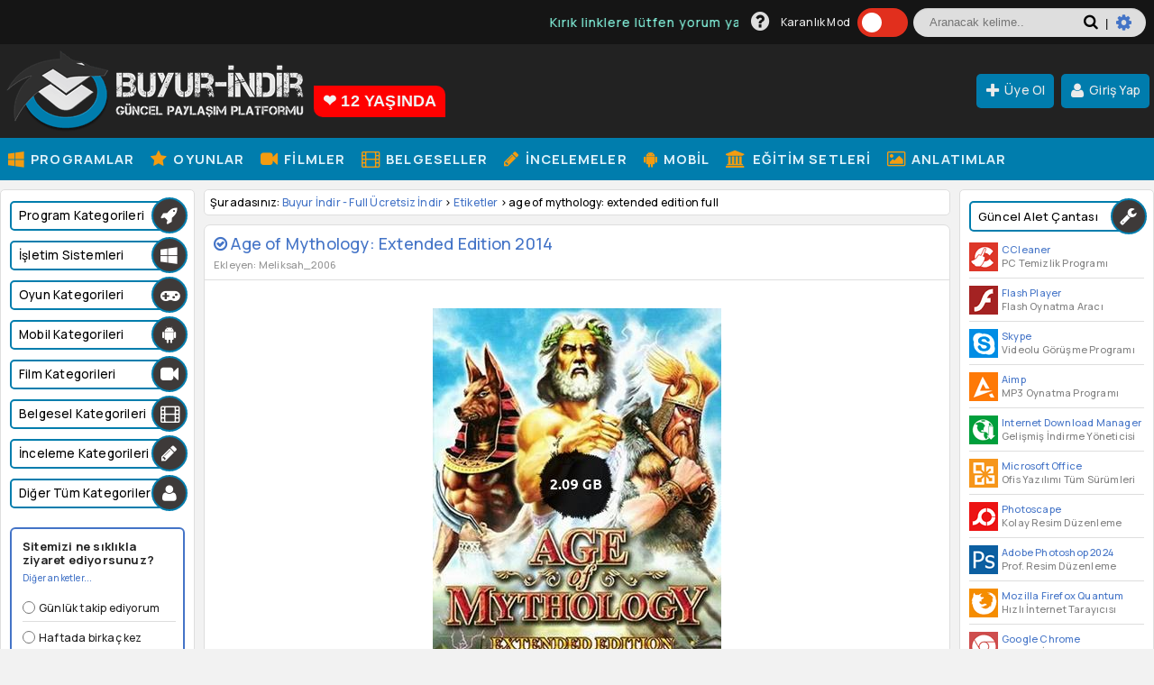

--- FILE ---
content_type: text/html; charset=utf-8
request_url: https://buyurindir.org/tags/age%20of%20mythology%3A%20extended%20edition%20full/
body_size: 11514
content:
<!DOCTYPE html>
<html lang="tr-TR">
    <head>
        <title>age of mythology: extended edition full</title>
<meta name="charset" content="utf-8">
<meta name="title" content="age of mythology: extended edition full">
<meta name="description" content="Age of Mythology: Extended Edition 2014 Full Geçtiğimiz sene Age of Empires II HD ile beraber efsanevi RTS oyununu yenilenmiş haliyle PC oyuncularına sunan Microsoft, bu işin karşılığında olumlu şeyler almış olsa gerek. Age of Empires II’nin haricinde bir diğer efsane Age of Mythology de, aynı">
<meta name="keywords" content="full programlar, full indir, full, oyun indir, crack, tek link, oyunlar, programlar, program indir, internet download manager, autodesk, adobe photoshop, antivirüs indir, kaspersky, office programları, microsoft office indir">
<meta name="generator" content="DataLife Engine (https://dle-news.ru)">
<link rel="canonical" href="https://buyurindir.org/tags/age%20of%20mythology%3A%20extended%20edition%20full/">
<link rel="alternate" type="application/rss+xml" title="Buyur İndir - Full İndir - Full Program - Full Oyun" href="https://buyurindir.org/rss.xml">
<link rel="search" type="application/opensearchdescription+xml" title="Buyur İndir - Full İndir - Full Program - Full Oyun" href="https://buyurindir.org/index.php?do=opensearch">
<meta property="twitter:card" content="summary">
<meta property="twitter:title" content="age of mythology: extended edition full">
<meta property="twitter:description" content="Age of Mythology: Extended Edition 2014 Full Geçtiğimiz sene Age of Empires II HD ile beraber efsanevi RTS oyununu yenilenmiş haliyle PC oyuncularına sunan Microsoft, bu işin karşılığında olumlu şeyler almış olsa gerek. Age of Empires II’nin haricinde bir diğer efsane Age of Mythology de, aynı">
<meta property="og:type" content="article">
<meta property="og:site_name" content="Buyur İndir - Full İndir - Full Program - Full Oyun">
<meta property="og:title" content="age of mythology: extended edition full">
<meta property="og:description" content="Age of Mythology: Extended Edition 2014 Full Geçtiğimiz sene Age of Empires II HD ile beraber efsanevi RTS oyununu yenilenmiş haliyle PC oyuncularına sunan Microsoft, bu işin karşılığında olumlu şeyler almış olsa gerek. Age of Empires II’nin haricinde bir diğer efsane Age of Mythology de, aynı">
<link href="/engine/classes/min/index.php?f=engine/editor/css/default.css&amp;v=61504" rel="stylesheet" type="text/css">
<script src="/engine/classes/min/index.php?g=general3&amp;v=61504"></script>
<script src="/engine/classes/min/index.php?f=engine/classes/js/jqueryui3.js,engine/classes/js/dle_js.js&amp;v=61504" defer></script>
<script type="application/ld+json">{"@context":"https://schema.org","@graph":[{"@type":"BreadcrumbList","@context":"https://schema.org/","itemListElement":[{"@type":"ListItem","position":1,"item":{"@id":"https://buyurindir.org/","name":"Buyur İndir - Full Ücretsiz İndir"}},{"@type":"ListItem","position":2,"item":{"@id":"https://buyurindir.org/tags/","name":"Etiketler"}},{"@type":"ListItem","position":3,"item":{"@id":"https://buyurindir.org/tags/age%20of%20mythology%3A%20extended%20edition%20full/","name":"age of mythology: extended edition full"}}]}]}</script>
        <meta name="robots" content="index,follow" />
        <meta name="viewport" content="width=device-width, initial-scale=1.0" />
        <link rel="shortcut icon" href="/favicon.ico" />        
        <meta name="a.validate.01" content="bc8dd8a2f03f29e140723a22808808f8ea40" />
        <meta name='dmca-site-verification' content='WUtSVGZ1M2EzN3dWcmhEbUpRSXByQT090' />
        <link rel="stylesheet" type="text/css" href="/templates/buyurindir/style/anatasarimv6.css"/>
        <link rel="stylesheet" type="text/css" href="/engine/editor/jscripts/froala/fonts/font-awesome.css"/>
        <link href="https://fonts.googleapis.com/css?family=Manrope:500,700" rel="stylesheet">
       
    </head>
    <body class="ana">
        
         <script>
<!--
var dle_root       = '/';
var dle_admin      = '';
var dle_login_hash = '846e1b5a4999ca364acdc12e1289ec9bf2551509';
var dle_group      = 5;
var dle_skin       = 'buyurindir';
var dle_wysiwyg    = '0';
var quick_wysiwyg  = '1';
var dle_min_search = '2';
var dle_act_lang   = ["Evet", "Hayır", "Ekle", "İptal", "Kaydet", "Sil", "Yükleniyor. Lütfen, bekleyin..."];
var menu_short     = 'Hızlı Düzenle';
var menu_full      = 'Tam Düzenle';
var menu_profile   = 'Profil';
var menu_send      = 'Mesaj Gönder';
var menu_uedit     = 'Yönetici KP';
var dle_info       = 'Bilgi';
var dle_confirm    = 'Onaylıyormusunuz?';
var dle_prompt     = 'İçerik Ekle';
var dle_req_field  = ["Ad alanını doldurun", "Mesaj alanını doldurun", "Mesajın konusu alanını doldurun"];
var dle_del_agree  = 'Silmek istediğinizden emin misiniz? Bu işlem geri alınamaz.';
var dle_spam_agree = 'Kullanıcıyı SPAM yapan olarak işaretlemek istiyormusunuz? Tüm yorumları silinecektir';
var dle_c_title    = 'Şikayet Gönder';
var dle_complaint  = 'Yönetime iletilmek üzere şikayet/öneri yazınızı giriniz:';
var dle_mail       = 'E-mail:';
var dle_big_text   = 'Seçilen alandaki yazı çok büyük';
var dle_orfo_title = 'Bildirim yapmış olduğum kelime yanlış yazılmıştır, düzeltilmesini rica ediyorum';
var dle_p_send     = 'Gönder';
var dle_p_send_ok  = 'Bildirim Gönderildi';
var dle_save_ok    = 'Değişiklikler başarıyla kaydedildi.';
var dle_reply_title= 'Yoruma Cevap Yaz';
var dle_tree_comm  = '0';
var dle_del_news   = 'Konuyu Sil';
var dle_sub_agree  = 'Gerçekten bu makalenin yorumlarını abone olmak istiyor musunuz?';
var dle_unsub_agree  = '';
var dle_captcha_type  = '1';
var dle_share_interesting  = ["Seçilen metni link olarak paylaş", "Twitter", "Facebook", "Vkontakte", "Direkt Link:", "Sağ tıklayın ve seçin «Linki Kopyala»"];
var DLEPlayerLang     = {prev: 'Önceki',next: 'Sonraki',play: 'Oynat',pause: 'Durdur',mute: 'Sessiz', unmute: 'Sesi aç', settings: 'Ayarlar', enterFullscreen: 'Tam ekran moduna geç', exitFullscreen: 'Tam ekran modunu kapat', speed: 'Hız', normal: 'Normal', quality: 'Kalite', pip: 'PiP modu'};
var allow_dle_delete_news   = false;

//-->
</script>
        <div class="header_kismi">
            <div class="enustkisim">
                <div class="header_bolumleyici"> 
                    <div class="ust_sol_kisim">
                       <marquee class="duyurualanim" onmouseover="this.stop();" onmouseout="this.start();" direction=left style="height: 27px;
    color: #87f9e2;
    letter-spacing: 1px;
    font-size: 14px;">Kırık linklere lütfen yorum yapınız. <b>En kısa sürede güncellenecektir.</b></marquee>
                    </div>
                    <div class="enust_buton_kismi">
                    
                            <a href='/yardimci-dokumanlar.html' title="Yardımcı Dökümanlar"><i class="ustyardim fa fa-question-circle"></i></a>
                        
                        <span class="dropbtn nms">Karanlık Mod</span>
                        <label class="theme-switch" for="checkbox">
                            <input type="checkbox" id="checkbox" />
                            <div class="slider round"></div>
                        </label>
                        
                        <!-- Search -->
				<form id="q_search" class="aramaalanim" method="post">
					<div class="q_search">
						<input id="story" name="story" placeholder="Aranacak kelime.." type="search">
                         <button class="btn q_search_btn" type="submit" title="Ara"><i class="siyahyazi fa fa-search"></i><span class="syhbr"> |&nbsp;</span></button>
                       <a class="q_search_adv" href="https://buyurindir.org/arama-motorlari.html" target="_blank" title="Gelişmiş arama"><i class="mavicark fa fa-cog"></i></a>
						
					</div>
					<input type="hidden" name="do" value="search">
					<input type="hidden" name="subaction" value="search">
				</form>
				<!-- / Search -->
                    </div>
                </div>
            </div>
            <div class="header_bolumleyici">
                <div class="anakafa">
                    <h1><a href="/" title="Full programlar, tek link oyunlar, filmler, belgeseller, eğitim setleri ve incelemelerin keyifli adresi." alt="Full programlar, tek link oyunlar, filmler, belgeseller, eğitim setleri ve incelemelerin keyifli adresi."></a></h1><div class="kac-yasinda">❤ 12 YAŞINDA</div>
                    <div class="ust_buton_kismi">
                       
                    
                        
                        
                        
<div class="dropdown"><a class="dropbtn uyecikler" href="https://buyurindir.org/kayit.html"><i class="af fa fa-plus"></i>Üye Ol</a></div> <div class="dropdown"><a class="dropbtn uyecikler" onclick="Modalcom(); return false;"><i class="af fa fa-user"></i>Giriş Yap</a></div>
<script type="text/javascript">
                                 function Modalcom() {
                                     $(function(){
                                         $('#Modalcom').dialog({
                                             autoOpen: true,
                                             modal: true,
                                             show: 'fade',
                                             hide: 'fade',
                                             width: 540,
                                             height: 320,
                                             dialogClass: "modalfixed",    
                                         });
                                     });
                                     $('#Modalcom').show(3000);
                                     $('.ui-dialog').show(3000);
                                 }
</script>
<div id="Modalcom" title="Giriş Yap / Üye Ol" style="display:none; padding: 15px; background: #2c3e50 !important; border-radius: 0px;"> 
    <div id="usercp-body">
        <div class="l ulgn">
            <form method="post" action="?">
                <div class="ulgni">
                    <div>
                        <label for="login_name">Kullanıcı Adı</label>
                        <i class="ki fa fa-user"></i>
                        <input type="text" name="login_name" id="login_name">
                    </div>
                    <div>
                        <label for="login_password">Şifre</label>
                    <i class="ki fa fa-cog"></i>
                    <input type="password" name="login_password" id="login_password">
                    </div>
                </div>
                <div class="ulgnlink">
                    <input type="checkbox" name="login_not_save" id="login_not_save" value="1">
                    <label class="hatirla" for="login_not_save">Hatırlama</label>
                    <a class="hatirla" href="https://buyurindir.org/hatirlat.html">
                        <i class="mi icon-arrows-cw">
                        </i>Şifremi Unuttum</a>
                    <input name="login" type="hidden" id="login" value="submit">
                </div>
                <button class="btn r" onclick="submit();" type="submit">
                    <i class="af fa fa-user"></i>Giriş
                </button>
            </form>
        </div>
        <div class="rr ulgnt">
            <span>Ücretsiz Kayıt Olun</span><div class="kayit_aciklama">Kayıt olmanız sitemizde tam bir katılımcı olmanızı sağlayacaktır. Sitemizedeki beğendiğiniz içerikleri favorilerinize ekleyebilir, mesajlaşma sistemini kullanabilir ve daha fazlasını yapabilirsiniz.  </div>
            <a class="kayit_ol_btn" href="https://buyurindir.org/kayit.html"><i class="af fa fa-user-plus"></i>&nbsp;Kayıt Ol</a>
        </div>
    </div>
</div>





                    </div>
                </div>
            </div>
            <div class="ana3"> 
                <div class="header_bolumleyici">
                    <div class="hizlibar_alt">
                       
                        <div class="hizlibar_ic">
                            <div id="cssmenu">
                                <ul>
                                    <li><a href="/program-indir/" title="Full Programlar indir"><i class="fa fa-windows ulen"></i> Programlar</a></li>
                                    <li><a href="/oyunlar/" title="Full Oyun indir"><i class="fa fa-star ulen"></i> Oyunlar</a></li>
                                    <li><a href="/filmler/" title="Full Film indir"><i class="fa fa-video-camera ulen"></i> Filmler</a></li>
                                    <li><a href="/belgeseller/" title="Belgesel indir"><i class="fa fa-film ulen"></i> Belgeseller</a></li>
                                    <li><a href="/incelemeler/" title="Tüm İncelemeler"><i class="fa fa-pencil ulen"></i> İncelemeler</a></li>
                                   
                                    <li><a href="/mobil-paylasimlar/" title="Cep / Mobil Bölümü"><i class="fa fa-android ulen"></i> Mobil</a></li>  
                                    <li><a href="/egitim-setleri/" title="Eğitim Seti indir"><i class="fa fa-institution ulen"></i> Eğitim Setleri</a></li>       
                                    <li><a href="/anlatimlar/" title="Resimli Anlatım - İpuçları"><i class="fa fa-picture-o ulen"></i> Anlatımlar</a></li>                             
                                </ul>
                            </div>
                        </div> 
                    </div>
                </div>
            </div> 
        </div>
        
        
        <div class="site_ici">
            <div class="header_bolumleyici">
                <div class="sag_kisim">
                                        <div class="kolon_sag_ana">
                        
                        
                        <h2 class="kolon_baslik_diger">Güncel Alet Çantası<i class="aletico fa fa-wrench"></i></h2>
                        <div class="alet">
                            
                                <a title="CCleaner" href="/ccleaner-tum-surumleri.html"><p alt="" class="aletcantasi alet1" align="left"></p>
                                    CCleaner</a><br/>PC Temizlik Programı
                           
                            <hr class="hrtip"/>
                            
                                <a title="Flash Player" href="/2219-adobe-flash-player-guncel-flash-oynatici.html"><p alt="" class="aletcantasi alet3"></p>
                                    Flash Player</a><br/>Flash Oynatma Aracı
                            
                            <hr class="hrtip"/>
                            
                                <a title="Skype" href="/1805-skype-turkce-katilimsiz-indir.html"><p alt="" class="aletcantasi alet5"></p>
                                    Skype</a><br/>Videolu Görüşme Programı
                           
                            <hr class="hrtip"/>
                            
                                <a title="Aimp" href="/382-aimp-turkce-indir.html" ><p alt="" class="aletcantasi alet14"></p>
                                    Aimp</a><br/>MP3 Oynatma Programı
                            
                            <hr class="hrtip"/>
                            
                                <a title="Internet Download Manager" href="/idm-tum-surumleri.html" ><p alt="" class="aletcantasi alet16"></p>
                                    Internet Download Manager</a><br/>Gelişmiş İndirme Yöneticisi
                            
                            <hr class="hrtip"/>
                            
                                <a title="Microsoft Office " href="/office-tum-surumleri-indir.html" ><p alt="" class="aletcantasi alet15"></p>
                                    Microsoft Office </a><br/>Ofis Yazılımı Tüm Sürümleri
                            
                            <hr class="hrtip"/>
                            
                                <a title="Photoscape" href="/2236-photoscape.html"><p alt="" class="aletcantasi alet8"></p>
                                    Photoscape</a><br/>Kolay Resim Düzenleme
                            
                            <hr class="hrtip"/>
                            
                                <a title="Adobe Photoshop 2024" href="/10001-adobe-photoshop-2024-indir.html" ><p alt="" class="aletcantasi alet18"></p>
                                    Adobe Photoshop 2024</a><br/>Prof. Resim Düzenleme
                            
                            <hr class="hrtip"/>
                            
                                <a title="Mozilla Firefox Quantum" href="/691-mozilla-firefox-turkce-indir.html"><p alt="" class="aletcantasi alet4"></p>
                                    Mozilla Firefox Quantum</a><br/>Hızlı İnternet Tarayıcısı
                            
                            <hr class="hrtip"/>
                            
                                <a title="Google Chrome" href="/6629-google-chrome.html"><p alt="" class="aletcantasi alet6"></p>
                                    Google Chrome</a><br/>Güvenli İnternet Tarayıcı
                            
                            <hr class="hrtip"/>
                            
                                <a title="Avast Premium Security indir" href="/9012-avast-premium-security-full.html"><p alt="" class="aletcantasi alet7"></p>
                                    Avast Premium Security 2024</a><br/>En Hızlı Antivirüs Programı
                            
                            <hr class="hrtip"/>
                            
                                <a title="Kaspersky Internet Security 2018" href="/608-kis.html" ><p alt="" class="aletcantasi alet13"></p>
                                    Kaspersky Internet Security</a><br/>Güçlü Antivirüs Programı
                            
                            <hr class="hrtip"/>
                            
                                <a title="uTorrent Plus" href="/1337-utorrent-pro-turkce-full-indir.html"><p alt="" class="aletcantasi alet9"></p>
                                    uTorrent Pro</a><br/>Torrent Dosya İndirici
                            
                            <hr class="hrtip"/>
                            
                                <a title="Nero Platinum 2020" href="/2465-nero-platinum.html" ><p alt="" class="aletcantasi alet17"></p>
                                    Nero Platinum 2020</a><br/>Güçlü Disk Yazdırma 
                            
                            <hr class="hrtip"/>
                            
                                <a title="Daemon Tools Ultra Türkçe" href="/1215-daemon-tools-ultra-turkce-full-indir.html"><p alt="" class="aletcantasi alet10"></p>
                                    Daemon Tools Ultra Türkçe</a><br/>Sanal Disk Oluşturma
                            
                            <hr class="hrtip"/>
                            
                                <a title="Foxit Reader" href="/1896-foxit-reader-turkce-katilimsiz-indir.html"><p alt="" class="aletcantasi alet2"></p>
                                    Foxit Reader</a><br/>Hızlı PDF Okuyucu
                            
                            <hr class="hrtip"/>
                            
                                <a title="Adobe Acrobat XI Pro" href="/398-adobe-acrobat-x-professional-v11.html" ><p alt="" class="aletcantasi alet20"></p>
                                    Adobe Acrobat XI Pro</a><br/>Popüler PDF Programı
                            
                            <hr class="hrtip"/>
                            
                                <a title="K-Lite Mega Codec Pack" href="/3055-k-lite-mega-codec-pack-full.html" ><p alt="" class="aletcantasi alet19"></p>
                                    K-Lite Mega Codec Pack</a><br/>Sistem Kodek Paketi
                            
                            <hr class="hrtip"/>
                           
                                <a title="DirectX 12" href="/1945-directx-12430-katilimsiz-indir.html"><p alt="" class="aletcantasi alet11"></p>
                                    DirectX 12</a>&nbsp;-&nbsp;<a title="DirectX 9" href="/1944-directx-929-katilimsiz-indir.html">DirectX 9</a><br/>Microsoft DirectX Sürücüleri
                            
                            <hr class="hrtip"/>
                            
                                <a title="WinRAR" href="/1654-winrar-turkce-full-indir.html" ><p alt="" class="aletcantasi alet12"></p>
                                    WinRAR</a><br/>Arşivleme ve Arşiv Açma
                            
                        </div>
                    </div>
                    <br/>
                </div> 
                <div class="sol_kisim">
                    <div class="blok katmenu">
                        <ul class="auroramenu">
                             <li class="katmargin">
                                <a href="#" class="kolonlink"><h3 class="kolon_basliklari smargin">
                                    Program Kategorileri<i class="aletico fa fa-rocket"></i>
                                    </h3>
                                </a>
                                <ul>
                                    <a href="/program-indir/antivirus-guvenlik/" title="Antivirüs Programları"><i class="af fa fa-shield"></i> Antivirüs - Güvenlik</a>
                                    <a href="/program-indir/araclar-cesitli/" title="Bilgisayarınız için çeşitli araç ve programlar"><i class="af fa fa-wrench"></i> Araçlar - Çeşitli</a>
                                    <a href="/program-indir/bakim-temizlik/" title="Sistem Hızlandırma ve Bakım Programları"><i class="af fa fa-rocket"></i> Bakım - Temizlik</a>
                                    <a href="/program-indir/disk-araclari/" title="Diskler için yapılmış programlar"><i class="af fa fa-server"></i> Disk Araçları</a>
                                    <a href="/program-indir/dosya-kurtarma/" title="Silinen Dosyaları Kurtarma Programları"><i class="af fa fa-trash"></i> Dosya Kurtarma</a>
                                    <a href="/program-indir/donusturucu-converter/" title="Ses-Video-Görüntü Dönüştürme Programları"><i class="af fa fa-rotate-right"></i> Dönüştürücü - Converter</a>
                                    <a href="/program-indir/driver-surucu/" title="Driver Güncelleme ve Çeşitli Driver'lar"><i class="af fa fa-dropbox"></i> Driver - Sürücü</a>
                                    <a href="/program-indir/grafik-3d/" title="3D Tasarım, Çizim, Animasyon ve Grafik Programları"><i class="af fa fa-cube"></i> Grafik - 3D - Animasyon</a>
                                    <a href="/program-indir/cd-dvd/" title="CD / DVD Programları"><i class="af fa fa-clone"></i> CD / DVD Programları</a>
                                    <a href="/program-indir/fotograf-editorleri/" title="Fotoğraf Düzenleme Programları" ><i class="af fa fa-picture-o"></i> Fotoğraf Editörleri</a>
                                    <a href="/program-indir/elektronik/" title="Elektronikçilere özel programlar" ><i class="af fa fa-magnet"></i> Elektrik - Elektronik</a>
                                    <a href="/program-indir/all-in-one/" title="Hepsi Bir Arada (All in One) Programlar"><i class="af fa fa-folder-open"></i> Hepsi Bir Arada (AIO)</a>
                                    <a href="/program-indir/ilginc-programlar/" title="İlginç Komik ve Şaka Programları"><i class="af fa fa-smile-o"></i> İlginç / Komik Programlar</a>
                                    <a href="/program-indir/internet-araclari/" title="İnternet Araçları"><i class="af fa fa-chrome"></i> İnternet Araçları</a>
                                    <a href="/program-indir/islami-programlar/" title="İslami Programlar"><i class="af fa fa-user"></i> İslami Programlar</a>
                                    <a href="/program-indir/katilimsiz-program-indir/" title="Katılımsız (Silent) Programlar"><i class="af fa fa-star"></i> Katılımsız Programlar</a>
                                    <a href="/program-indir/mac-programlari/" title="Mac İşletim Sistemi için Programlar"><i class="af fa fa-apple"></i> Mac Programları</a>
                                    <a href="/program-indir/medikal-tip/" title="Medikal ve Tıp alanları için full programlar"><i class="af fa fa-medkit"></i> Medikal - Tıp </a>
                                    <a href="/program-indir/cep-mobil/" title="Cep Telefonları Yönetim Programları"><i class="af fa fa-mobile"></i> Mobil Yönetim Programları</a>
                                    <a href="/program-indir/overclock-programlari/" title="Overclock / Hızaşırtma Programları"><i class="af fa fa-dashboard"></i> Overclock Programları</a>
                                    <a href="/program-indir/oyun-yapma-programlari/" title="Oyun Tasarım ve Yapım için Programlar"><i class="af fa fa-gamepad"></i> Oyun Yapma Programları</a>
                                    <a href="/program-indir/pdf-programlari/" title="PDF Yönetim Programları"><i class="af fa fa-file-pdf-o"></i> PDF Araçları</a>
                                    <a href="/program-indir/portable/" title="Portable (Taşınabilir) Programlar"><i class="af fa fa-shopping-bag"></i> Portable Programlar</a>
                                    <a href="/program-indir/program-kaldiricilar/" title="Güçlü Windows program kaldırma araçları."><i class="af fa fa-remove"></i> Program Kaldırma Araçları</a>
                                    <a href="/program-indir/programlama-gelistirme/" title="Programcı ve geliştiricilerin kullanabileceği yazılımlar."><i class="af fa fa-code"></i> Programlama / Geliştirme</a>
                                    <a href="/program-indir/ses-editorleri/" title="Ses düzenleme ve DJ programları."><i class="af fa fa-music"></i> Ses Editörleri</a>
                                    <a href="/program-indir/site-araclari/" title="Web site yönetimi ve SEO çalışmaları için geliştirilen yardımcı araçlar."><i class="af fa fa-bar-chart"></i> Site Yönetimi ve SEO</a> 
                                    <a href="/program-indir/slayt-sov/" title="Resimlerinizden videolu slayt şovlar hazırlamanız için programlar."><i class="af fa fa-camera"></i> Slayt / Resim Şov</a>
                                    <a href="/program-indir/tema-ekran-koruyucu/" title="Windows Temaları ve Ekran Koruyucuları" ><i class="af fa fa-desktop"></i> Tema - Ekran Koruyucu</a>
                                    <a href="/program-indir/video-editorleri/" title="Video Düzenleme Programları"><i class="af fa fa-video-camera"></i> Video Editörleri</a>
                                    <a href="/program-indir/yedekleme-programlari/" title="Yedekleme / Geri Yükleme Programları"><i class="af fa fa-check-square-o"></i> Yedekleme Programları</a>  
                                    <a href="/program-indir/webmaster-programlari/" title="Webmasterlara Özel Programlar"><i class="af fa fa-wordpress"></i> Webmaster Programları</a>
                                </ul>
                            </li> 
                            <li class="katmargin">
                                <a href="#" class="kolonlink"><h3 class="kolon_basliklari smargin">
                                    İşletim Sistemleri<i class="aletico fa fa-windows"></i>
                                    </h3>
                                </a>
                                <ul>
                                    <a href="/isletim-sistemleri/windows-xp/" title="Windows XP"><i class="af fa fa-windows"></i> Windows XP</a>
                                    <a href="/isletim-sistemleri/windows-vista/" title="Windows Vista"><i class="af fa fa-windows"></i> Windows Vista </a>
                                    <a href="/isletim-sistemleri/windows-7/" title="Windows 7"><i class="af fa fa-windows"></i> Windows 7</a>
                                    <a href="/isletim-sistemleri/windows-8/" title="Windows 8 / 8.1"><i class="af fa fa-windows"></i> Windows 8 / 8.1</a>
                                    <a href="/isletim-sistemleri/windows-10/" title="Windows 10"><i class="af fa fa-windows"></i> Windows 10</a>
                                    <a href="/isletim-sistemleri/windows-11/" title="Windows 11"><i class="af fa fa-windows"></i> Windows 11 <span style="color: #dc0404; font-weight: 800;">(Yeni)</span></a>
                                    <a href="/isletim-sistemleri/windows-server/" title="Windows Server"><i class="af fa fa-windows"></i> Windows Server</a>
                                    <a href="/isletim-sistemleri/linux/" title="Linux"><i class="af fa fa-desktop"></i> Linux</a>
                                    <a href="/isletim-sistemleri/macos/" title="macOS"><i class="af fa fa-apple"></i> macOS</a>
                                    <a href="/isletim-sistemleri/diger-sistemler/" title="Diğer Sistemler"><i class="af fa fa-folder-open"></i> Diğer Sistemler</a>
                                    
                                </ul>
                            </li> 
                             <li class="katmargin">
                                 <a href="#" class="kolonlink"><h3 class="kolon_basliklari smargin">
                                     Oyun Kategorileri<i class="aletico fa fa-gamepad"></i>
                                     </h3>
                                 </a>
                                 <ul>
                                     <a href="/oyunlar/fps/" title="FPS adı verilen 1.şahıs oynanan oyunlar. Call of Duty, Crysis, FarCry vb."><i class="af fa fa-soccer-ball-o"></i> Aksiyon (FPS, 1.şahıs)</a>                         
                                     <a href="/oyunlar/arcade/" title="Arcade türü 2D, gizli obje ve çeşitli zeka oyunları. Sherlock Holmes, CandyCrush, Subway Surfers vb."><i class="af fa fa-soccer-ball-o"></i> Arcade</a>
                                     <a href="/oyunlar/rpg/" title="3.şahıs ile oynanan GTA, Max Payne, Prince Of Persia tarzı oyunlar"><i class="af fa fa-soccer-ball-o"></i> Macera (RPG, 3. şahıs)</a>
                                     <a href="/oyunlar/simulasyon/" title="Simülasyon türü oyunlar. Bus Driver, Hard Truck, City Car Driver vb."><i class="af fa fa-soccer-ball-o"></i> Simülasyon</a>                         
                                     <a href="/oyunlar/spor/" title="Spor oyunları. FIFA, PES, NBA vb."><i class="af fa fa-soccer-ball-o"></i> Spor</a>
                                     <a href="/oyunlar/strateji/" title="Strateji oyunları. Age of Empires, Command Conquer, Warcraft vb."><i class="af fa fa-soccer-ball-o"></i> Strateji</a>
                                     <a href="/oyunlar/yaris/" title="Yarış türü oyunlar. NFS, F1, MotoGP vb."><i class="af fa fa-soccer-ball-o"></i> Yarış</a>                         
                                     <a href="/oyunlar/rip/" title="Özel olarak sıkıştırılmış Rip ve Blackbox oyunlar"><i class="af fa fa-plus-circle"></i> Rip (Sıkıştırılmış)</a>
                                     <a href="/yama-ve-crack/" title="Çeşitli yamalar ve crack dosyaları"><i class="af fa fa-plus-circle"></i> Mod - Tools - Crack</a>
                                     <a href="/turkce-yamalar/" title="Oyunların Türkçe dil dosyaları"><i class="af fa fa-plus-circle"></i> Türkçe Yamalar</a>
                                     <a href="/oyunlar/dlc-ek-paket/" title="Oyunlar için DLC ve Ek paketler"><i class="af fa fa-plus-circle"></i> DLC / Ek Paket</a>
                                     <a href="/oyunlar/oyun-arsivleri/" title="Bize özel tek link oyun arşivleri"><i class="af fa fa-plus-circle"></i> Oyun Arşivleri</a>
                                 </ul>
                            </li> 
                            <li class="katmargin">
                                 <a href="#" class="kolonlink"><h3 class="kolon_basliklari smargin">
                                     Mobil Kategorileri<i class="aletico fa fa-android"></i>
                                     </h3>
                                 </a>
                                 <ul>
                                     <a href="/mobil-paylasimlar/android/" title="Android Cihazlara Uygun Oyun, Program ve Uygulamalar"><i class="af fa fa-android"></i> Android</a>
                                     <a href="/mobil-paylasimlar/apple-ios/" title="Apple / iOS Cihazlar için Uygulama ve Oyunlar"><i class="af fa fa-apple"></i> Apple / iOS</a>
                                     <a href="/mobil-paylasimlar/symbian/" title="Symbian Cihazlara Özel Oyun, Program ve Temalar"><i class="af fa fa-mobile"></i> Symbian</a>
                                     <a href="/mobil-paylasimlar/java/" title="Java Destekli Cihazlar için Uygulama ve Oyunlar"><i class="af fa fa-mobile"></i> Java</a>
                                     <a href="/mobil-paylasimlar/windows-phone/" title="Windows Phone için Uygulama ve Oyunlar"><i class="af fa fa-windows"></i> Windows Phone</a>
                                </ul>
                            </li> 
                            <li class="katmargin">
                                <a href="#" class="kolonlink"><h3 class="kolon_basliklari smargin">
                                    Film Kategorileri<i class="aletico fa fa-video-camera"></i>
                                    </h3>
                                </a>
                                <ul>
                                    <a href="/filmler/yerli/" title="Yerli Yapım Filmler"><i class="af fa fa-video-camera"></i> Yerli Filmler </a> 
                                    <a href="/filmler/yabanci/" title="Türkçe Dublaj Yabancı Filmler"><i class="af fa fa-video-camera"></i> Yabancı Filmler</a>
                                    <a href="/filmler/animasyon-cizgi-film/" title="Çeşitli Animasyon ve Çizgi Filmler"><i class="af fa fa-video-camera"></i> Animasyon - Çizgi Film </a>
                                    <a href="/filmler/film-arsivleri/" title="Film Arşivlerini Bulabileceğiniz Kategori"><i class="af fa fa-plus-circle"></i> Film Arşivleri</a>
                                </ul>
                            </li> 
                            <li class="katmargin">
                                <a href="#" class="kolonlink"><h3 class="kolon_basliklari smargin">
                                    Belgesel Kategorileri<i class="aletico fa fa-film"></i>
                                    </h3>
                                </a>
                                <ul>
                                    <a href="/tags/TRT Belgeselleri/" title="TRT Belgeselleri"><i class="af fa fa-film"></i> TRT</a> 
                                    <a href="/tags/Da Vinci Learning Belgeselleri/" title="National Geographic Belgeselleri"><i class="af fa fa-film"></i> Da Vinci Learning</a> 
                                    <a href="/tags/Discovery Science Belgeselleri/" title="Discovery Science Belgeselleri"><i class="af fa fa-film"></i> Discovery Science</a> 
                                    <a href="/tags/Discovery World Belgeselleri/" title="Discovery World Belgeselleri"><i class="af fa fa-film"></i> Discovery World</a> 
                                    <a href="/tags/History Channel Belgeselleri/" title="History Channel Belgeselleri"><i class="af fa fa-film"></i> History Channel</a> 
                                    <a href="/tags/National Geographic Belgeselleri/" title="National Geographic Belgeselleri"><i class="af fa fa-film"></i> National Geographic</a>
                                    <a href="/belgeseller/" title="Türkçe Belgeseller"><i class="af fa fa-film"></i> Tüm Belgeseller </a>
                                </ul>
                            </li> 
                            <li class="katmargin">
                                <a href="#" class="kolonlink"><h3 class="kolon_basliklari smargin">
                                    İnceleme Kategorileri<i class="aletico fa fa-pencil"></i>
                                    </h3>
                                </a>
                                <ul>
                                    <a href="/incelemeler/listeler/" title="Top Liste Paylaşımlarımız"><i class="af fa fa-pencil"></i> Listeler</a>
                                    <a href="/incelemeler/oyun-incelemeleri/" title="Oyun İncelemeleri"><i class="af fa fa-pencil"></i> Oyun İncelemeleri</a> 
                                    <a href="/incelemeler/program-incelemeleri/" title="Program İncelemeleri"><i class="af fa fa-pencil"></i> Program İncelemeleri</a>
                                    <a href="/incelemeler/teknoloji-incelemeleri/" title="Teknoloji ve Ürün İncelemeleri"><i class="af fa fa-pencil"></i> Ürün İncelemeleri</a>
                                </ul>
                            </li> 
                            <li class="katmargin">
                                <a href="#" class="kolonlink"><h3 class="kolon_basliklari smargin">
                                    Diğer Tüm Kategoriler<i class="aletico fa fa-user"></i>
                                    </h3>
                                </a>
                                <ul>
                                    <a href="/anlatimlar/" title="Anlatım ve Çeşitli İpuçları"><i class="af fa fa-picture-o"></i> Anlatımlar</a>
                                    
                                    <a href="/egitim-setleri/" title="Eğitim Seti indirme Bölümü"><i class="af fa fa-suitcase"></i> Eğitim Setleri</a>
                                    <a href="/aktivasyon-araclari/" title="Serial / Crack / Keygen / Patch Paylaşımları"><i class="af fa fa-exclamation-triangle"></i> Aktivasyon Araçları</a>
                                    <a href="/genel/" title="Kategorisiz Genel Paylaşımlar"><i class="af fa fa-folder-open"></i> Genel Paylaşımlar</a>
                                    <a href="/main/" title="Site Duyuruları"><i class="af fa fa-bullhorn"></i> Duyurular</a>
                                    <a href="/yarismalar/" title="Yarışmalar ve Çekilişler"><i class="af fa fa-bar-chart"></i> Yarışma ve Çekilişler</a>
                                </ul>
                            </li>                             
                        </ul>
                       
                        
                        <br/>
                        
                       <script>
<!--
function doVote( event ){

	
	var vote_check = $('#dle-vote input:radio[name=vote_check]:checked').val();
	
	if (typeof vote_check == "undefined" &&  event == "vote") {
		return false;
	}
	
	ShowLoading('');

	$.get(dle_root + "engine/ajax/controller.php?mod=vote", { vote_id: "25", vote_action: event, vote_check: vote_check, vote_skin: dle_skin, user_hash: dle_login_hash }, function(data){

		HideLoading('');

		$("#vote-layer").fadeOut(500, function() {
			$(this).html(data);
			$(this).fadeIn(500);
		});

	});
}
//-->
</script><div id='vote-layer'><div id="votes" class="block_grey">
	<h4 class="title">Sitemizi ne sıklıkla ziyaret ediyorsunuz?</h4>
	<div class="vote_more"><a href="#" onclick="ShowAllVotes(); return false;">Diğer anketler...</a></div>
	
	<form method="post" name="vote">
	
		<div class="vote_list">
			<div id="dle-vote"><div class="vote"><input id="vote_check0" name="vote_check" type="radio" value="0" /><label for="vote_check0"> Günlük takip ediyorum</label></div><div class="vote"><input id="vote_check1" name="vote_check" type="radio" value="1" /><label for="vote_check1"> Haftada birkaç kez</label></div><div class="vote"><input id="vote_check2" name="vote_check" type="radio" value="2" /><label for="vote_check2"> Ayda yılda bir kez</label></div></div>
		</div>
	
	
		<input type="hidden" name="vote_action" value="vote">
		<input type="hidden" name="vote_id" id="vote_id" value="25">
		<button title="Oy ver" class="btn btn-white" type="submit" onclick="doVote('vote'); return false;" ><b>Oyla</b></button>
		<button title="Sonuçlar" class="btn-border" type="button" onclick="doVote('results'); return false;" ><span>Sonuçlar</span>
			
			
		</button>
	</form>
	
</div></div> 
                        
                       
                       <center><a href="/9453-office-2021-full.html" style="font-size: 12px;line-height: 32px;"title="Office 2021 Pro Plus Full İndir">Office 2021 Çıktı Buyurun İndirin<img style="width: 194px;"src="/uploads/posts/2021-10/1634555837_ms-office-2021.png"title="Office 2021 Pro Plus Full İndir"/></a>
                        <hr/>  
                        <a href="/9494-adobe-master-collection-2022-indir.html" style="font-size: 12px;line-height: 32px;"title="Adobe CC 2022 İndir">Adobe CC 2022 Tüm Programları<img style="width: 194px;"src="/uploads/posts/2021-10/1635366606_master.png" title="Adobe CC 2022 İndir"/></a>
                        
                        <hr/>
                        
                        <a href="/9511-windows-11-tum-surumleri.html" style="font-size: 12px;line-height: 32px;" title="Windows 11 AIO İndir">Windows 11 AIO Tek DVD<img style="width: 194px;"src="/uploads/posts/2021-10/1635459322_windows-11.png" title="Windows 11 Pro Full İndir"/></a>
                        
                           <hr/>
                        
                        <a href="/9510-windows-11-pro-fullindir.html" style="font-size: 12px;line-height: 32px;" title="Windows 11 Pro Full İndir">Windows 11 Pro Orjinal İndirin<img style="width: 194px;"src="/uploads/posts/2021-10/1635453681_pro-ce.png" title="Windows 11 Pro Full İndir"/></a>

                        </center>
                   
               
                    </div>
                   
                </div>
                <div class="orta_ana">
                    <div class="uzunincebiryoldayim"><i class="icon-dvm"></i>Şuradasınız: <a href="https://buyurindir.org/">Buyur İndir - Full Ücretsiz İndir</a> > <a href="https://buyurindir.org/tags/">Etiketler</a> > age of mythology: extended edition full
                    </div>
                    
                    
                    <div class="base">
	<div class="anabaslik1"><a href="https://buyurindir.org/1348-aom-extended-edition-2014.html"><i class="fa fa-check-circle-o"></i> Age of Mythology: Extended Edition 2014</a> </div>
	<div class="icons">
        
    </div>
	<div class="bos"></div>    
    <div class="hinfo">Ekleyen: Meliksah_2006</div>
	<span class="isicons">
		<span></span>
        <span></span>
	</span>
    <div class="bos"></div><hr class="yavrumhr">
	<div class="short-story alanim2">
		</br><div style="text-align:center;"><!--dle_image_begin:https://buyurindir.org/uploads/posts/2017-04/1493449593_age-of-mythology-extended-edition-1.jpg|--><img src="/uploads/posts/2017-04/1493449593_age-of-mythology-extended-edition-1.jpg" style="max-width:100%;" alt="Age of Mythology: Extended Edition 2014"><!--dle_image_end--><br><br><!--colorstart:#085294--><span style="color:#085294"><!--/colorstart--><b>Age of Mythology: Extended Edition 2014 Full</b><!--colorend--></span><!--/colorend--><br><br>Geçtiğimiz sene Age of Empires II HD ile beraber efsanevi RTS oyununu yenilenmiş haliyle PC oyuncularına sunan Microsoft, bu işin karşılığında olumlu şeyler almış olsa gerek. Age of Empires II’nin haricinde bir diğer efsane Age of Mythology de, aynı tarz bir remake ile yeniden PC’lere geliyor.<br></div>
		<div class="bos"></div>
	</div>
	<div class="morelink">
		<span class="moreinfo"><span class="miinn">
			<span class="platcat"></span> 
            <p class="ccaas"><i class="af fa fa-calendar"></i>1-06-2014, 21:29</p>
            <p class="ccaas2"><i class="af fa fa-tags"></i><a href="https://buyurindir.org/oyunlar/">Oyun indir</a> > <a href="https://buyurindir.org/oyunlar/strateji/">Strateji Oyunları</a></p>
		</span></span>
		<span class="argmore"><a href="https://buyurindir.org/1348-aom-extended-edition-2014.html"><strong><i class="af fa fa-arrow-right"></i>Devamını Oku..</strong></a></span>
		
	</div>	
</div>
<br/>

                    
                    
                </div>
            </div>
        </div>
        <div class="footer">
            <div class="header_bolumleyici">
                <div class="count">
                 <div class="ustsosyalbutonlar">
                            <a href="https://www.facebook.com/Buyurindirfull" title="Facebook'da Buyur-indir"  target="_blank"><i class="sos fa fa-facebook"></i></a>
                            <a href="https://twitter.com/buyurindir" title="Twitter'da Buyur-indir"  target="_blank" ><i class="sos fa fa-twitter"></i></a>
                            <a href="/rss.xml" title="RSS Takip" target="_blank"><i class="sos fa fa-rss"></i></a>
                        </div>
                </div>
                <div class="altdiv"></div>
                <div class="altkisim">
                    <a href="/program-indir/" title="Full Programlar indir">Full Programlar</a> | <a href="/oyunlar/" title="Full Oyun indir">Full Oyunlar</a> | <a href="/filmler/" title="Filmleri indirin">Film indir</a> | <a href="/belgeseller/" title="Belgesel indir">Belgeseller</a>  | <a href="/mobil-paylasimlar/" title="Mobil Bölümü">Mobil Bölümü</a> | <a href="/egitim-setleri/" title="Türkçe Eğitim Setleri">Eğitim Setleri</a> | <a href="/anlatimlar/" title="Çeşitli Anlatımlar">Anlatımlar</a> 
                    <br/>
                    <b>&copy; 2013 - 2025</b> | <a href="https://buyurindir.org" title="Full Program indir">Buyur-indir</a> <span style="color:red;">❤</span>
                    | <a href="/sitemap.xml" title="Sitemap" target="_blank" >Sitemap</a>    
                    
                    | <a href="/kayit.html" title="Sitemize sizde üye olun" target="_blank" >Üye Ol</a>
                   
                    | <a href="/iletisim.html" title="İletişim">İletişim</a> 
                </div> 
            </div>
        </div>
        <div class="footeralt">
            <div class="header_bolumleyici"><br/>
                <div class="ataturk"></div> 
                <br/>
                Yasal uyarımız için <a href="/yasal-uyari-dmca.html"><u>burayı</u></a> inceleyebilirsiniz. Telif hakkı ve iletişim için: (iletisim[at]buyur-indir.com) 
                 <br/>
                <br/>
                 Üyelerimizin, ziyaretçilerimizin ve yöneticilerimizin hiçbir dosyası / içeriği sunucumuzda barındırılmamaktadır. Tamamı internet üzerinde paylaşıma açık içeriklerdir. Platformumuz tüm paylaşımlara açıktır. DMCA / Telif ve yasal konular için bizlere mail adresimizden; "iletisim[at]buyur-indir.com" adresinden ulaşınız. Uyarınızdan itibaren ilgili içerik / içerikler 3 gün içerisinde kaldırılacaktır.
                <br/>
                <br/>
                Sitede bulunan full programlar ve full oyunlar, tanıtım amaçlı sizlere sunulmuştur. Beğendiğiniz ürünleri üreticisinden satın almanızı, bu sayede onlara katkıda bulunmanızı tavsiye ederiz.
                <br/><br/>
            </div>
            </div>

        <script>(function(i,s,o,g,r,a,m){i['GoogleAnalyticsObject']=r;i[r]=i[r]||function(){(i[r].q=i[r].q||[]).push(arguments)},i[r].l=1*new Date();a=s.createElement(o),m=s.getElementsByTagName(o)[0];a.async=1;a.src=g;m.parentNode.insertBefore(a,m)})(window,document,'script','//www.google-analytics.com/analytics.js','ga');ga('create', 'UA-40718476-1', 'auto');ga('send', 'pageview');</script>
        <script type="text/javascript" src="/templates/buyurindir/js/libs.js" defer="defer"></script>
        <script src="/templates/buyurindir/js/owl.carousel.min.js" defer="defer"></script>
        <script src="/templates/buyurindir/js/jquery.auroramenu.min.js" defer="defer"></script>
        <script src="/templates/buyurindir/js/darkmode.js" defer="defer"></script>
       
            <script defer src="https://static.cloudflareinsights.com/beacon.min.js/vcd15cbe7772f49c399c6a5babf22c1241717689176015" integrity="sha512-ZpsOmlRQV6y907TI0dKBHq9Md29nnaEIPlkf84rnaERnq6zvWvPUqr2ft8M1aS28oN72PdrCzSjY4U6VaAw1EQ==" data-cf-beacon='{"version":"2024.11.0","token":"76e4c1cb219f49bb954e7714a25e7cc9","r":1,"server_timing":{"name":{"cfCacheStatus":true,"cfEdge":true,"cfExtPri":true,"cfL4":true,"cfOrigin":true,"cfSpeedBrain":true},"location_startswith":null}}' crossorigin="anonymous"></script>
</body>
</html>
<!-- DataLife Engine Copyright SoftNews Media Group (http://dle-news.ru) -->


--- FILE ---
content_type: text/css
request_url: https://buyurindir.org/templates/buyurindir/style/anatasarimv6.css
body_size: 32690
content:
@charset "utf-8";
html,body,div,ul,ol,li,dl,dt,dd,h1,h2,h3,h4,h5,h6,pre,form,p,blockquote,fieldset{margin:0;padding:0}
h1,h2,h3,h4,h5,pre,code,address,caption,cite,code,table,font{font-size:1em;font-style:normal;font-weight:400}
h1,h2,h3,h4,h5{line-height:1.2em;font-weight:700}
h1{font-size:1.8em;font-weight:400}
h2{font-size:1.25em}
h3{font-size:1.5em}
h4{font-size:1.2em}
h5{font-size:1em}
:root{--ustmenuhover:#066e98;--arkaplan:#F2F2F2;--basearka:#FFF;--border1:#dedede;--mavim:#007dad;--ustmenum:#00648a;--anakafaveslider:#222;--siyah-beyaz:#000;--kolonbasarka:#fff;--kolonbasyazi:#000;--kategoriaciklama:#f39c11;--kategoriyazi:#222;--kategoriborder:#f1f1f1;--aletlink:#3d3a39;--hrtipp:#dedede;--linkler:#4474c7;--linklerhover:#4474c7;--basliklink:#4474c7;--basliklink1:underline;--mavim2:#007dad;--turkuaz:#25aaa1;--turkuaz1:#f2f2f2;--hrcigimm:#dedede;--footeralanim:#2783ae;--footerlogo:url(../images/altlogo_mavi.png);--althoverr:#444;--etiketbolumu:#2783ae;--border2:#969696;--yorumana1:#d7d7d7;--yorumshadow:#bbb;--yorumana2:#fff;--yorumavatar:#fff}
[data-theme=dark]{--ustmenuhover:#131415;--arkaplan:#2E3436;--basearka:#272C2D;--border1:#1c2021;--mavim:#272C2D;--ustmenum:#1c2021;--anakafaveslider:#1C2021;--siyah-beyaz:#dedede;--kolonbasarka:##3d3a39;--kolonbasyazi:#fffffe;--kategoriaciklama:#272C2D;--kategoriyazi:#dedede;--kategoriborder:#1c2021;--aletlink:#e9b96e;--hrtipp:#1c2021;--linkler:#4474c7;--linklerhover:#e9b96e;--basliklink:#dedede;--basliklink1:none;--mavim2:#1c2021;--turkuaz:#efefef;--turkuaz1:#1c2021;--hrcigimm:#1c2021;--footeralanim:#272C2D;--footerlogo:url(../images/altlogo_kara.png);--althoverr:#3b99c5;--etiketbolumu:#272c2d;--border2:#232323;--yorumana1:#272c2d;--yorumshadow:#1c2021;--yorumana2:#2e3436;--yorumavatar:#2e3436}
.anabaslik1{padding-bottom:3px;font-size:1.5em;font-weight:700;float:left;line-height:18px;vertical-align:middle}
.anabaslik1 a{vertical-align:middle;font-weight:500;font-size:18px;color:var(--basliklink)}
.anabaslik1 a:hover{text-decoration:var(--basliklink1)}
.enustkisim{background:#151515;height:100%}
.ust_sol_kisim{float:left;margin-top:17px;color:#dedede;font-size:13px;width:64%}
.enust_buton_kismi{float:right;margin:9px 9px 8px 3px}
.theme-switch-wrapper{display:flex;align-items:center;emmargin-left:10px;font-size:1rem}
.theme-switch{display:inline-block;height:32px;position:absolute;width:56px;margin-left:-62px}
.theme-switch input{display:none}
.slider{background-color:#e12f1d;bottom:0;cursor:pointer;left:0;position:absolute;right:0;top:0;transition:1.4s}
.slider:before{background-color:#fff;bottom:5px;content:"";height:22px;left:5px;position:absolute;transition:.8s;width:22px}
input:checked + .slider{background-color:#007dad}
input:checked + .slider:before{transform:translateX(23px)}
.slider.round{border-radius:20px}
.slider.round:before{border-radius:50%}
p.ccaas{background: var(--mavim2);
    padding: 7px;
    color: #f2f2f2;
    margin-bottom: 8px;
    border-radius: 5px;
    display: inline-block;}
p.ccaas2{    background: var(--mavim2);
    padding: 7px;
    color: #f2f2f2;
    display: table;
    border-radius: 5px;}
.ccaas2 a{color:#f2f2f2}
.ccaas2 a:hover{color:#f2f2f2}
.kategori-aciklamasi{font-size:14px;line-height:24px;border:solid 1px var(--border1);border-radius:5px;background:var(--kategoriaciklama);padding:6px;margin-bottom:10px}
.profil_sayfasi{background:#fff;padding:0;border:solid 1px #dedede;border-radius:8px;margin-bottom:12px}
#cssmenu,#cssmenu ul,#cssmenu ul li,#cssmenu ul li a,#cssmenu #menu-button{display:block;list-style:none}
#cssmenu #menu-button{display:none}
#cssmenu > ul > li{float:left}
#cssmenu.align-center > ul{font-size:0;text-align:center}
#cssmenu.align-center > ul > li{display:inline-block;float:none}
#cssmenu.align-right > ul > li{float:right}
#cssmenu > ul > li > a{padding: 14px 9px;
    font-size: 1.3em;
    color: #dff2fa;
    text-transform: uppercase;
    font-weight: 700;
    letter-spacing: 1.1px;
    text-decoration: none;
    -webkit-transition: .3s;
    transition: .3s;}
#cssmenu > ul > li.active > a{color:#dff2fa}
#cssmenu > ul > li:hover > a,#cssmenu > ul > li:hover > a,#cssmenu > ul > li > a:hover{color:#fffffe;background:var(--ustmenuhover);-webkit-transition:.3s;transition:.3s}
.ulen{ color: #f39c11!important;
    font-size: 19px !important;
    margin-right: 2px;
    vertical-align: -1px;}
	.navim1 {font-size: 29px !important;
    padding-left: 5px;
    vertical-align: -3px;}
	.navim2 {font-size: 29px !important;
    padding-right: 5px;
    vertical-align: -3px;}
#cssmenu.small-screen{width:100%}
.kac-yasinda{    float: left;    font-size: 18px;    background: red;    padding: 10px;    font-family: quicksand,sans-serif;    border-bottom-left-radius: 10px;    border-top-right-radius: 10px;    color: #f2f2f2; font-weight: bold;    margin-top: 46px;}
#cssmenu.small-screen > ul,#cssmenu.small-screen.align-center > ul{width:100%;text-align:left}
#cssmenu.small-screen > ul > li,#cssmenu.small-screen.align-center{float:none;display:block;border-top:1px solid rgba(100,100,100,0.1)}
#cssmenu.small-screen > ul > li:hover > a,#cssmenu.small-screen > ul > li > a:hover{color:#dff2fa}
#cssmenu.small-screen #menu-button{display:block;padding:16px 20px;cursor:pointer;font-size:14px;text-decoration:none;color:#fff;text-transform:uppercase;letter-spacing:1px;background:#3db2e1}
#cssmenu.small-screen #menu-button.menu-opened:after{border-top:2px solid #dff2fa;border-bottom:2px solid #dff2fa}
.minifont{font-size:11px}
.hrtip{border-style:solid;margin-bottom:7px;margin-top:9px;border-color:var(--hrtipp);border-width:1px 0 0}
.aletcantasi{margin-right:4px;height:32px;width:32px}
.alet{font-size:11px}
.alet a{font-size:11px;font-weight:500}
.alet a:hover{color:var(--aletlink);font-size:11px;text-decoration:none}
div.alet{font-size:11px;color:gray}
textarea{font-size:18px}
a{text-decoration:none;outline:none;color:var(--linkler)}
a:hover{text-decoration:underline;color:var(--linklerhover)}
input,textarea,select{font-size:13px;outline:none}
body{color:var(--siyah-beyaz);background-color:#FFF;font-size:.7em;font-style:normal;font-weight:400;line-height:1.4em}
.ana{font-size:.7em;letter-spacing:.2px;background:var(--arkaplan);font-family:'Manrope',sans-serif;text-align:left;-webkit-font-smoothing:antialiased}
.header_kismi{background:var(--anakafaveslider)}
.slider_alani{background:var(--anakafaveslider)}
.header_bolumleyici{max-width:1320px;margin:auto;display:flow-root}
p{padding:0;margin:0;margin-bottom:.4em}
.bos{clear:both}
a img{border:0 none}
.parag{text-indent:30px}
.small{color:#838383}
hr{border:0 none;border-top:1px solid #cfcfcf;height:1px}
ul{margin:0;list-style-position:outside;list-style-image:none}
ul li{margin:0;padding:0}
ol{margin-left:2.2em;list-style-image:none;list-style-position:outside;list-style-type:none}
div#dle-comments-list{width:100%;margin-left:-3px}
table{border-collapse:collapse;border-spacing:0;text-align:left}
.reset,.reset li,#pager ul,#pager ul li{margin:0;padding:0;list-style:none}
.ana2{width:auto;text-align:left;margin:20px auto;max-width:1320px;min-width:1000px}
.lcolomn,.topbar ul a,.loginbox .lfield,.loginbox .submit{float:left}
.rcolomn,.rss img,.searchform{float:right}
.green{color:#69a531}
.topnews li{padding-bottom:3px;padding-top:3px}
.uzunincebiryoldayim{padding:6px;margin-bottom:10px;font-size:12px}
.arama_alani_kutu{background:#404040;width:204px;height:50px;padding:6px}
.ozellestirme{width:150px;background:#404040;padding:6px}
.kullanici_fotosu{width:75px}
.foto_div{float:right;margin-top:-25px;margin-left:5px}
.kolon_basliklari a{text-decoration:none;color:#000}
.kolon_basliklari{font-size:1.11em;font-weight:300;margin-bottom:12px;border-radius:5px;border:2px solid #007dad;background:var(--kolonbasarka);color:var(--kolonbasyazi);margin-top:5px;padding:7px 0 0 8px;overflow:hidden;text-decoration:none;height:22px;margin-right:19px;-webkit-transition:.3s;-moz-transition:.3s;-o-transition:.3s;-ms-transition:.3s;transition:.3s}
.aletico {
    font-size: 20px!important;
    color: #fff!important;
    z-index: 1!important;
    background: #3e3a39!important;
    padding: 8px!important;
    border-radius: 39px!important;
    width: 20px;
    height: 20px;
    border: 2px solid #007dad!important;
    margin: -28px 0 0 147px !important;
    display: block!important;
    position: absolute!important;
	    text-align: center;
}
.af {    font-size: 18px !important;
    vertical-align: -2px !important;
	display: inline-block !important;
    text-decoration: inherit !important;
    width: 1em !important;
    margin-right: .2em !important;
    text-align: center !important;}
.sos {
    padding-top: 4px !important;
}
.kolon_basliklari_ikon{z-index:1;position:absolute;background:url(../images/mini_ikon.png);height:40px;width:40px;margin:-27px 0 0 150px;display:block}
div#firstpane:hover{background:#404040;border-radius:3px}
h1#news-title{font-size:2em!important}
.benzer_konular a{color:#fff}
.benzer_konular li{margin:11px 0;list-style:none;font-size:1.1em}
.benzer_konular{border:solid 1px var(--border1);background:#3d3d3d;padding:15px 0 8px 15px;border-radius:6px;margin:15px 0 0}
.benzer_konular span{margin:10px 3px 10px 0;font-size:1.5em;color:#fff}
.etiket_bolumu{background:var(--etiketbolumu);border-radius:5px;margin:15px 0 0;font-size:1.2em;color:#f2f2f2;border:solid 1px var(--border1)}
.etiket_bolumu a{color:#fff}
.etiket_bolumu span{margin:10px 3px 10px 0}
.etiket_bolumu span a{font-size:.9em!important}
.etiket_bolumu > .icon-tags:before{margin:13px 10px 0;font-size:3em;float:left}
.etiket_ici{padding-top:12px;padding-bottom:12px}
.yorumcizgisiuc{border-top:1px solid #6f6f6f;margin:8px 30px 8px 59px;border-bottom:1px solid var(--border2)}
.yorumuyari{background:#c0392b!important;text-shadow:0 1px 1px #e74c3c;border-radius:5px;border:1px solid var(--border1);color:#fff;-moz-border-radius:5px;margin:15px 0 0;-webkit-border-radius:7px;height:88px}
.yorumuyari > .icon-info-circled:before{margin:10px 10px 0;font-size:6em;float:left}
.yorumcizgisiki{border-top:1px solid #6f6f6f;margin:7px 30px 12px 0;border-bottom:1px solid #232323}
.yorum_ici1{padding-top:20px;font-size:1.1em}
.yorum_ici1 a{text-decoration:underline;color:#f2f2f2}
.yorumuyari span{margin:10px 3px 10px 0;font-size:1.5em}
.yorumuyari .yorumcizgisi{width: 72%;
    margin-left: 71px;
    margin-top: 7px;
    margin-bottom: 6px;}
.premium_kismi{padding-top:3%;padding-bottom:3%;border:solid 1px #1c2021;background:#272c2d;margin-top:2%;height:158px;border-radius:6px}
.yardimm_kismi{padding-top:1%;padding-bottom:5%;margin-top:2%;border-radius:7px;background:var(--basearka);border:solid 1px var(--border1);height:102px}
.turboindir{background:#E96F29}
.cloudindir{background:#385AF4}
.letsuploadindir{background:#c11e06}
.premiumal{background:#4B9B46}
.butoncuklar{text-align:center;float:left;padding:11px;margin:2% 2% 1%;width:43%;font-size:13px}
.kutum1{margin-left:9%!important}
.kutum1,.kutum2,.kutum3{margin:0 0 0 3%;display:inline-block;float:left;background:#f39c12;width:25%;height:100%;-webkit-transition:.3s;transition:.3s;cursor:pointer;text-decoration:none;border-radius:9px}
.satinalbtn:hover{text-decoration:none}
.kutum1:hover{background:#e96f28;-webkit-transition:.3s;transition:.3s;transform:perspective(176px) rotateY(7deg)}
.kutum2:hover{background:#4b9b46;-webkit-transition:.3s;transition:.3s}
.kutum3:hover{background:#e96f28;-webkit-transition:.3s;transition:.3s;transform:perspective(176px) rotateY(-7deg)}
.kutu1span{font-size:2em;text-align:center;display:block;line-height:25px;font-weight:500;margin-top:10px;padding-bottom:3px;color:#3d3d3d}
.kutu1span2{text-align:center;display:block;font-size:1.3em;margin-top:11px;color:#3d3d3d;line-height:1.3em}
.hrkutu{width:80%}
.satinal{border:1px solid #fff;padding:3%;width:49%;display:inline-block;margin-top:12px;color:#fff}
.yorumcizgisi{border-top:1px solid #e74c3c;border-bottom:1px solid#a76868}
.menu_list{margin-left:5px;display:inline-block;color:#ebebeb;cursor:pointer}
.menu_head{padding:6px;margin-bottom:0}
ul.profil-popup li a:hover{background:#222;width:109px}
div.ozellestirme a:hover{background:#222}
ul.profil-popup{background:#404040}
div#firstpane:focus{background-color:#404040}
.ozellestirme_iki{padding: 6px 3px 8px 0px;
    width: 121px;
    height: auto;
    background: #404040;}
	.syhbr {color:#000;}
.menu_body{display:none}
.menu_body a{display:block;color:#fff;background-color:#404040;padding:6px;text-decoration:none}
.menu_body a:hover{color:#fff;background:red;text-decoration:underline}
#usercp-body form > div > div{margin:0 0 10px}
.rr{float:right}
.kayit_ol_btn{border:1px solid #006a9d;background:#00709B;color:#fff;font-size:1.2em;margin-top:9px;float:right;padding:10px;cursor:pointer;border-radius:5px;-moz-border-radius:5px;-webkit-border-radius:5px;text-decoration:none!important}
.ulgnt span{font-size:1.5em}
.kayit_aciklama{font-size:1.1em;line-height:1.7em;padding-top:5px}
.ulgnt{width:200px;text-align:right;float:right;margin-left:10px;display:block;color:#fff}
.ulgn{position:absolute;width:238px}
.ulgnlink > label{display:inline-block!important}
.ulgnlink > a{display:block!important}
label.hatirla{font-size:1.2em!important}
.ulgnlink > a{display:block!important;text-decoration:none;margin-bottom:4px;margin-top:4px;color:#fff;font-size:1.2em}
.mi{font-size:17px}
.hatirla{vertical-align:2px}
#usercp-body form button,.ucplink a{border:1px solid #006a9d;background:#00709B;color:#fff;font-size:1.2em;margin-top:5px;float:right;padding:10px;cursor:pointer;border-radius:5px;-moz-border-radius:5px;-webkit-border-radius:5px}
.ddi{vertical-align:2px}
.ulgnt p{margin-top:10px}
.ulgnlink{margin-right:10px;float:left}
.ki{font-size: 20px !important; position:absolute;display:inline-block;font-size:inherit;text-rendering:auto;color:#ccc;margin:11px 0 0 6px}
.fas{font-size:18px;vertical-align:-2px}
.far{font-size:18px;vertical-align:-2px}
.fab{font-size:18px;vertical-align:-2px}
#usercp-body{padding:20px}
#usercp-body form > div > div > input{width:206px;height:20px;padding:9px 0 11px 31px;font-size:14px;box-shadow:0 1px 2px #bbb;margin-bottom:1px;color:#555;background:#fff;border-radius:5px;-moz-border-radius:5px;-webkit-border-radius:5px;outline:none;border:none}
#usercp-body label,.tdownbtn{margin-bottom:4px;margin-top:4px;display:block;color:#fff;font-size:15px}
.ust_buton_kismi{float:right;margin-top:42px;margin-right:5px}
.ust_buton_kismi ul{list-style:none}
.ust_buton_kismi li{display:inline-block}
.ust_buton_kismi li a{color:#ebebeb;display:block;padding:6px;cursor:pointer}
.ust_buton_kismi li:hover{background:#404040;border-radius:3px}
.ust_buton_kismi a:hover{background:#404040;text-decoration:none}
.yeni_buton{display:block;background-color:#272a2c;border-radius:7px;color:#fff;margin-top:8px;padding:7px;text-align:center}
.topbar,.hizlibar{height:34px;overflow:hidden;padding:0 12px 0 4px}
.topbar a{color:#fff}
.topbar ul,.topbar ul li,.anakafa h1{display:inline}
.topbar ul a{height:50px;line-height:30px;margin:9px 0 0;padding:0 9px 0 8px;background:url(../images/topbar_menu.png) no-repeat 100% 50%}
.topbar ul .last a{background:none}
.headalpha,.wtop,.wfoot,.bsep1{height:13px;font-size:1px;overflow:hidden;background-image:url(../images/headalpha.png)}
.ana3{padding:0;background:var(--mavim)}
*html .headalpha{background-image:url(../images/head_ie6.png)}
*html .ana3{background:none}
.anakafa{padding:0;overflow:hidden;height:104px}
.anakafa h1 a{margin:7px;float:left;width:334px;height:90px;background-image:url(../images/logo_mavi.png);overflow:hidden;line-height:180px;white-space:nowrap}
.ust_menu_header{background:#efefef}
.loginform{display:inline}
.loginbox{margin:11px}
.loginbox .lfield{padding:0 8px 0 0}
.loginbox .lfield span{width:50px;display:block;height:16px;color:#fff}
.loginbox .lfield input{border:1px solid #27AE60;font-size:13px;border-radius:4px;-moz-border-radius:4px;-webkit-border-radius:4px;box-shadow:0 0 18px #27AE60;-moz-box-shadow:0 0 18px #27AE60;-webkit-box-shadow:0 0 18px #27AE60;padding:6px}
.lfield input:focus{outline:none;border:1px solid #27AE60;box-shadow:0 0 18px #27AE60;-moz-box-shadow:0 0 18px #27AE60;-webkit-box-shadow:0 0 18px #27AE60}
.loginbox .submit{padding:17px 0 0}
.loginbox .submit input{font-size:11px;-moz-border-radius:4px;-webkit-border-radius:4px;border-radius:4px;border:1px solid #27AE60;text-decoration:none;cursor:pointer;box-shadow:0 0 8px #27AE60;-moz-box-shadow:0 0 8px #27AE60;-webkit-box-shadow:0 0 8px #27AE60;color:#231F20;display:inline-block;padding:5px 10px}
.loginbox .lreg{color:#27AE60;padding:9px 0 0;font-size:13px}
.loginbox .lreg a{color:#fff}
.loginenter{width:260px;padding:14px 89px 0 0}
.loginenter .lgavatar{display:inline;margin:4px -72px 0 0;border-radius:5px;float:right;width:65px;height:65px;overflow:hidden}
.loginenter .lgavatar img{width:65px}
.lginfo,.lginfo ul{float:left;width:100%}
.lginfo ul{width:49.9%;font-size:.9em;line-height:1.3em}
.lginfo ul a,.lginfo ul{color:#fff}
.related-news-ul{list-style-type:none;list-style-position:inside}
.related-news-ul li a{color:#FFF}
#pack1,#pack2{display:none}
.headpresent{padding:0;border:0 solid #547d32;border-width:0 6px;padding:0 0 0 525px;background-color:#1a1f15}
.presentbox{border-left:3px solid #1a1f15;float:left;display:inline;margin:0 0 0 -525px;width:522px;height:326px;background-color:#f0f0f0}
.bestbox{float:right;width:100%}
.bestbox,.bestbox a{color:#6ba634}
.bestbox h2{font-size:.9em;text-transform:uppercase;padding:.5em 0 .6em 12px}
.bestbox ul{padding:0 0 0 12px;margin:0 0 .6em}
.bestbox ul,.bestbox ul li{height:133px;overflow:hidden}
.bestbox ul li{float:left;padding-right:6px}
.bestbox ul li img{width:100px}
.wtop{height:22px;background-image:url(../images/wraptop.png)}
.wfoot{height:11px;background-image:url(../images/wrapfoot.png)}
.site_ici{width:100%}
.footer{height:56px;overflow:hidden;background:var(--footeralanim);margin-top:15px;border-top:1px solid var(--border1)}
.count{float:right;margin:10px}
.altkisim{float:left;line-height:18px;padding-top:10px}
.ataturk{background:url(../images/ataturk.png);width:222px;height:141px;margin:0 auto}
.altkisim a,.altkisim{color:#f5f5f5}
.altkisim a:hover{color:var(--althoverr);text-decoration:none}
.footeralt{text-align:center;background:#1c2021;position:relative;font-size:12px;line-height:1.8em;padding:10px;color:#dedede}
.footeralt a{color:#fff;text-decoration:none}
.orta_ana,.sol_kisim,.midside,.sag_kisim,.mainside{overflow:hidden}
.orta_ana{margin-top:10px}
.orta_ana .midside .orta_ana{padding:0 226px 0 0}
table.userstop{color:var(--siyah-beyaz)}
.uzunincebiryoldayim,.sol_kisim,.sag_kisim{border:solid 1px var(--border1);border-radius:5px;background:var(--basearka)}
.sabit_sayfa{background:var(--basearka);padding:20px;border:solid 1px var(--border1);border-radius:8px}
.sol_kisim,.sag_kisim{display:inline;padding-top:7px;margin-top:10px}
.sol_kisim{float:left;width:214px;margin-right:10px}
.sag_kisim{float:right;width:214px;margin-left:10px}
.midside{float:right;width:100%}
.mainside{float:left;width:100%}
table.conts{border:0 none;width:100%}
.fbutton,.btn_reglog,.fresult{border:0 none;cursor:pointer;font-weight:700}
.fbutton{margin:5px;background-color:#fff;border-radius:10px;border:1px solid #474747;display:inline-block;cursor:pointer;color:#000;padding:4px 23px}
.fresult{background:none;font-weight:400;color:#69a531}
.dtitle{font-size:1.1em;font-weight:700}
.blok,.blockbox{width:194px;margin:0 0 8px 10px}
.bloksag .blockbox{width:194px;margin:0 0 8px 0x}
.arsiv_kismi{margin-bottom:10px;margin-left:10px;width:173px;padding:8px 0;overflow:hidden}
.arsiv_etiket{font-size:1.1em;font-weight:700;padding:0 0 10px;margin:0 0 8px;background:url(../images/dotted.png) repeat-x 0 100%}
.sol_kisim .blok .dcont,.sol_kisim .blockbox .dcont{margin-top:-10px;margin-bottom:-3px}
.sol_kisim .blok .dtitle,.sol_kisim .blockbox .dtitle{color:#fff;padding:12px 0 0 8px;height:29px;overflow:hidden;background:url(../images/buyurindir.png) no-repeat -260px -160px}
.sol_kisim .blockbox{background-color:#fafafa}
.sol_kisim .blockbox .dtitle{background-color:#fafafa;background-position:0 -88px;color:#9136a7;padding-top:20px;height:24px}
.sol_kisim .blockbox .dcont{padding:0 0 10px}
.sol_kisim .dbtm{background:url(../images/bbleft.png) no-repeat 0 100%}
.sag_kisim .dtitle1{font-size:1.1em;font-weight:700;color:#fff;padding:12px 0 0 8px;overflow:hidden;background:url(../images/baslik6.png) no-repeat 0 0;height:36px}
.sag_kisim .dtitle2{font-size:1.1em;font-weight:700;color:#fff;padding:12px 0 0 8px;overflow:hidden;background:url(../images/baslik6.png) no-repeat 0 0;height:26px}
.sag_kisim .blok .dcont{margin-left:10px;width:173px;padding:8px 0;overflow:hidden}
.sag_kisim .blok .dtitle{padding:0 0 10px;margin:0 0 8px;background:url(../images/dotted.png) repeat-x 0 100%}
.sag_kisim .btype1{background:#95a5a6;border-radius:10px}
.sag_kisim .btype2{color:#fff;background:url(../images/dokuman1.png) no-repeat 0 0;height:167px;background-color:#27ae60;margin-bottom:13px;padding-left:8px;padding-top:39px}
.sag_kisim .btype2 .dtitle{padding:0 35p 0 0;margin:0 0 14px;color:#fff;background:none}
.menugreen a{color:#fff}
.menugreen{background:url(../images/greemenu.png) repeat-x 0 0;padding:1px 0 0}
.menugreen li,.related li{padding:3px 0 4px;background:url(../images/greemenu.png) repeat-x 0 100%}
.related li{background-image:url(../images/dotted.png)}
.menugreen strong{font-weight:400}
.pm_status{float:left;border:1px solid #d8d8d8;padding:0;background-color:#fff;width:300px;height:100px;margin-left:20px;margin-right:5px}
.pm_status_head{border-bottom:1px solid #d8d8d8;font-size:.9em;background:#fff url(../images/bbcodes.png) repeat-x 0 100%;height:22px;padding:0;font-weight:700;text-align:center;color:#4e4e4e}
.pm_status_content{padding:5px}
.kolon_sag_ana{width:194px;margin:0 0 8px 10px}
.falt a{color:#27AE60}
.falt a:hover{color:#f5f5f5;text-decoration:underline;text-shadow:0 0 3px #fff}
.lreg a:hover{color:#fff;text-decoration:underline;text-shadow:0 0 3px #fff}
.lginfo a:hover{color:#fff;text-decoration:underline;text-shadow:0 0 3px #fff}
a{color:#4474c7}
.alet1,.alet2,.alet3,.alet4,.alet5,.alet6,.alet7,.alet8,.alet9,.alet10,.alet11,.alet12,.alet13,.alet14,.alet15,.alet16,.alet17,.alet18,.alet19,.alet20{float:left;background:url(../images/genel.png)no-repeat}
.alet1{background-position:0 0}
.alet2{background-position:0 -34px}
.alet3{background-position:0 -68px}
.alet4{background-position:0 -102px}
.alet5{background-position:0 -136px}
.alet6{background-position:0 -170px}
.alet7{background-position:0 -204px}
.alet8{background-position:0 -238px}
.alet9{background-position:0 -272px}
.alet10{background-position:0 -306px}
.alet11{background-position:0 -340px}
.alet12{background-position:0 -374px}
.alet13{background-position:-37px 0}
.alet14{background-position:-37px -34px}
.alet15{background-position:-37px -68px}
.alet16{background-position:-37px -102px}
.alet17{background-position:-37px -136px}
.alet18{background-position:-37px -170px}
.alet19{background-position:-37px -204px}
.alet20{background-position:-37px -238px}
.katmenu ul a:active{background:#027bad;color:#fff;border-radius:6px}
.katmenu ul a{-webkit-transition:.3s;-moz-transition:.3s;-o-transition:.3s;-ms-transition:.3s;transition:.3s;font-size:1.07em;vertical-align:middle;border-bottom:1px solid var(--kategoriborder);color:var(--kategoriyazi);text-decoration:none!important;display:block;padding:9px 4px}
.katmenu ul a:hover{-webkit-transition:.3s;-moz-transition:.3s;-o-transition:.3s;-ms-transition:.3s;transition:.3s;border-bottom:1px solid #007cad}
.katmenu ul span{margin-top:2px}
.katmenu1 ul li a:hover{color:#fff;box-shadow:inset -21px 0 16px 21px rgba(211,84,1,1);border-top-right-radius:12px;border-bottom-right-radius:12px}
.katmenu1 ul a{-webkit-transition:.2s;-moz-transition:.2s;-o-transition:.2s;-ms-transition:.2s;transition:.2s;vertical-align:middle;color:#000;text-decoration:none!important;font-weight:400;display:block;padding:3px 5px 5px}
.katmenu1 ul a:hover{color:#231F20;-webkit-transition:.2s;-moz-transition:.2s;-o-transition:.2s;-ms-transition:.2s;transition:.2s}
.katmenu1 ul span{margin-top:2px}
.pheading{overflow:hidden;border-bottom:1px solid #dadada;padding:0 0 13px}
.pheading h2{color:#0C9;font-size:1.7em;font-weight:400}
.pheading h2 span{color:#666}
.pheading .ratebox{width:141px;padding:3px 0 1px;padding-right:6px;background:none!important}
.ratebox .rate{text-align:left;width:85px;height:17px;margin:0 auto;overflow:hidden}
.profili_duzenle{margin:15px 10px;display:block;float:right}
.profili_duzenle a{font:bold 13px Arial,Helvetica,sans-serif;color:#fff}
.hakkinda_aciklamasi{color:#fff}
.profili_duzenle2{margin:15px 10px;display:block;float:right}
.profili_duzenle2 a{font:bold 13px Arial,Helvetica,sans-serif;color:#fff}
.kullanici_ust_kisim{overflow:hidden;min-height:250px;position:relative;background:url(../images/profil_arkaplan_uc.jpg) no-repeat #000}
.kullanici_ust_kisim_iki{overflow:hidden;min-height:100px;position:relative;z-index:2;margin-top:-70px;margin-bottom:15px}
.fotograf_kutusu{float:left;margin:0 10px 0 30px;width:150px;height:150px;border:5px solid #fff;overflow:hidden}
.fotograf_kutusu img{width:150px;min-height:150px}
.kutucuk_iki{margin-top:29px}
.kullanici_adi_kismi{color:#fff;font-size:2.25em}
.kutucuk_uc{padding:5px 15px;background:#F7F8F9;border-radius:2px;font-size:.5em}
.kutucuk_uc:hover,.iclosembtn:hover > a{background:#c33;color:#fff!important}
.kutucuk_uc a{text-decoration:none;color:#444}
.kullanici_grubu{font-size:.6em;color:#fff;text-shadow:0 1px 3px #222}
.AlMMen_oo{overflow:hidden;margin-top:10px}
.kullanici_profili{margin-top:11px;font-size:1.1em}
.yaslama{float:right;margin-right:7px}
.hakkinda_kismi{width:485px;text-align:right}
.hakkinda_klasi{float:right;color:#fff;font-size:1.6em;font-weight:bolder}
.kullanici_profili li{list-style:none;padding:6px 18px;text-shadow:0 1px 3px #222;color:#fafafa!important}
.kullanici_profili li b{font-weight:700}
.kullanici_profili li a{color:#3980bb}
.baseformx{overflow:hidden;padding:20px 10px;background:#f5f5f5}
.f_input{border-radius:3px;padding:5px}
.konuekle{width:345px;border-radius:5px;height:20px;padding:2px 2px 2px 8px;font-size:13px}
.yorumbtn{background-color:#c0392b;border-radius:10px;border:1px solid #231f20;color:#fff!important;display:inline-block;cursor:pointer;float:right;color:#000;font-size:1.3em;padding:4px 23px}
.ustmenu{display:-webkit-box;display:-moz-box;display:-ms-flexbox;display:-webkit-flex;display:flex;float:none;list-style-type:none}
.ustmenu > li{display:inline-block;list-style-type:none;width:100%;border-radius:8px;margin:1px;text-align:center;border-left:0;border:solid 1px #dedede;line-height:34px}
.ustmenu > li > a{display:block;text-decoration:none;font-size:13px;color:#333;z-index:4}
.ustmenu > li:hover{-webkit-box-shadow:inset 0 -2px 8px 0 rgba(0,0,0,0.35);box-shadow:inset 0 -2px 8px 0 rgba(0,0,0,0.35)}
.ustmenu > li > a > span{position:relative;font-weight:700}
.ikon{position:relative;float:left;display:block;width:28px;height:30px;margin:6px 6px 0 8px;background:url(../images/genel.png) no-repeat}
.ikon.program{background-position:-86px -171px}
.ikon.anasayfa{background-position:-81px -34px}
.ikon.oyun{background-position:-83px -104px}
.ikon.inceleme{background-position:-86px -204px}
.ikon.mobil{background-position:-87px -68px}
.ikon.egitim{background-position:-81px 0}
.ikon.mp3{background-position:-81px -134px}
.ikon.anlatim{background-position:-87px -238px}
.ustmenu > li:hover{opacity:.6}
.sosyal1,.sosyal2,.sosyal3,.sosyal4,.sosyal5,.sosyal6,.sosyal7,.sosyal8,.sosyal9,.sosyal10{background:url(../images/ustmenu.png) no-repeat;width:34px;height:34px;margin-left:4px;float:left;display:block;margin-top:5px}
.sosyal1{background-position:-119px -4px}
.sosyal2{background-position:-78px -125px}
.sosyal3{background-position:-119px -162px}
.sosyal4{background-position:-78px -85px}
.sosyal5{background-position:-78px -4px}
.sosyal6{background-position:-119px -85px}
.sosyal7{background-position:-119px -45px}
.sosyal8{background-position:-78px -162px}
.sosyal9{background-position:-119px -125px}
.sosyal10{background-position:-78px -45px}
.youtubetntm{background:url(../images/buyurindir.png) no-repeat -65px -98px;float:left;display:block;width:194px;height:166px}
.alanreklam{background:url(../images/buyurindir.png) no-repeat -260px -201px;float:left;display:block;width:195px;height:100px;border-radius:10px}
.kate{overflow:hidden;text-align:center}
.uyelikresim{background:url(/Resimler/uyelik.PNG) no-repeat 0 0;display:block;height:112px;width:525px}
.etiketler{font-size:11px;font-weight:700;background:#333;border-radius:7px;padding:8px;color:#fff}
.etiketler a{text-decoration:none;padding:4px;border-radius:10px;text-transform:capitalize;color:#27ae60}
.etiketler a:hover{border-radius:5px;background:#27AE60;color:#333}
.konu_ici_kolon{font-size:11px;font-weight:700;background:#27ae60;border-radius:7px;padding:8px;color:#fff}
.kutu{width:137px;height:20px;border:3px solid #EBE6E2;border-radius:5px;-webkit-transition:all .3s ease-out;-moz-transition:all .3s ease-out;-ms-transition:all .3s ease-out;-o-transition:all .3s ease-out;transition:all .3s ease-out;color:#444;font-size:1em;padding:0 0 0 9px}
.kutu:focus{outline:none;border-color:#BBB;background-color:#e5e5e5;outline:none}
.kutu1{height:27px;border:3px solid #EBE6E2;border-radius:5px;-webkit-transition:all .3s ease-out;-moz-transition:all .3s ease-out;-ms-transition:all .3s ease-out;-o-transition:all .3s ease-out;transition:all .3s ease-out;color:#444;font-size:1em}
.kutu:hover,.kutu1:hover{outline:none;border-color:#BBB}
.uyelik{font-weight:700;font-size:9px}
.istekbolumu{background:url(../images/buyurindir.png)no-repeat -260px -347px;width:194px;height:40px;display:block}
.yardimbolumu{background:url(../images/buyurindir.png)no-repeat -260px -305px;width:194px;height:40px;display:block}
.yesilbtn,.mavibtn,.turuncubtn,.morbtn{cursor:pointer;background-image:url(../images/buyurindir.png);border:none;width:25px;height:25px;border-radius:15px;margin:2px}
.yesilbtn{background-position:-124px -380px}
.mavibtn{background-position:-155px -380px}
.turuncubtn{background-position:-186px -380px}
.morbtn{background-position:-217px -380px}
.alanim2 img{max-width:655px}
.konular{list-style:none}
.konular1{list-style:none;padding-left:0;padding-top:6px;padding-bottom:6px}
span{border-radius:4px}
.topnews a{border-left:#231F20 solid 3px;margin:0 0 5px;background:#D3D3D3;box-shadow:inset rgba(0,0,0,0.3) 0 1px 3px,rgba(255,255,255,0.4) 0 1px 0;-webkit-border-radius:4px;-moz-border-radius:4px;border-radius:4px}
.topnews a:hover{background:rgba(68,68,68,0.05);border-left:5px solid #444}
.topnews1 a{color:#FFF!important;border-left:#231F20 solid 5px;margin:0 0 5px;background:rgba(211,84,0,1);-webkit-border-radius:4px;-moz-border-radius:4px;border-radius:4px}
.siralama{line-height:32px;color:#fff;border-radius:8px;background:#231f20;padding-left:7px;font-weight:700}
.siralama a{padding:4px;text-decoration:none;color:#27ae60}
.siralama a:hover{border-radius:5px;background:#27AE60;color:#333}
.altdiv{float:left;background:var(--footerlogo);width:187px;margin-top:1px;height:54px}
.k1,.k2,.k3,.k4,.k5,.k6,.k7,.k8,.k9,.k10,.k11,.k12,.k13,.k14,.k15,.k15,.k16,.k17,.k18,.k19,.k2,.k20,.k21,.k22,.k23,.k24,.k25,.k26,.k27,.k28,.k29,.k30,.k31,.k32,.k33,.k34,.k35,.k36{display:block;background-image:url(../images/icon.png);background-repeat:no-repeat;float:left;height:16px;width:16px}
.k1{background-position:-124px -322px}
.k2{background-position:-155px -362px}
.k3{background-position:-185px -362px}
.k4{background-position:-620px -198px}
.k5{background-position:-247px -198px}
.k6{background-position:-558px -157px}
.k7{background-position:-280px -526px}
.k8{background-position:-589px -444px}
.k9{background-position:-278px -444px}
.k10{background-position:-433px -198px}
.k11{background-position:-588px -239px}
.k12{background-position:-92px -239px}
.k13{background-position:-31px -280px}
.k14{background-position:-558px -485px}
.k15{background-position:-216px -157px}
.k16{background-position:-529px -484px}
.k17{background-position:-30px -116px}
.k18{background-position:-309px -403px}
.k19{background-position:-218px -198px}
.k20{background-position:-371px -403px}
.k21{background-position:-619px -34px}
.k22{background-position:-62px -362px}
.k23{background-position:-247px -485px}
.k24{background-position:-217px -404px}
.k25{background-position:-310px -76px}
.k26{background-position:-218px -444px}
.k27{background-position:-30px -444px}
.k28{background-position:-123px -485px}
.k29{background-position:-278px -198px}
.k30{background-position:-92px -321px}
.k31{background-position:-526px -444px}
.k32{background-position:-185px -198px}
.k33{background-position:-188px -444px}
.k34{background-position:-620px -116px}
.k35{background-position:-92px -444px}
.k36{background-position:-403px -116px}
.btype3{background:#95a5a6 url(../images/saat.png) no-repeat right}
hr.hrstil{padding:0;border:none;border-top:medium double #2c3e50;text-align:center}
.anaikonlar{vertical-align:text-bottom;height:10px}
.anaikonlar2{vertical-align:text-bottom;height:14px}
.anaikonlar3{vertical-align:text-bottom;height:13px}
.btn_reglog{width:108px;height:18px;background:url(../images/button_reg.png) no-repeat 0 0;border:0 none;margin:0;padding:0 0 2px;cursor:pointer;color:#81867e;font-weight:700}
.btn_reglog:hover{background-position:0 -18px}
.bannermid{padding:10px 0 0}
.navigation{width:99.8%;display:inline-block;font-weight:700;font-size:1.7em;line-height:46px;border:solid 1px var(--border1);border-radius:8px;background:var(--basearka);text-align:center}
.nprev > .icon-ccleft-circled:before{margin:13px 10px 0;font-size:3em;float:left}
.navipage a{text-decoration:none!important;color:var(--kolonbasyazi);padding:3px 4px}
.navipage a:hover{background-color:#2783ae;border-radius:5px;color:#F5F5F5}
.navipage span{color:#2783ae;padding:3px 4px}
.nprev img,.nnext img{vertical-align:middle;margin:2px;width:40px;height:11px;background:url(../images/navipage.png) no-repeat 0 0}
.nnext a img{background-position:0 -22px}
.nprev a img{background-position:0 -33px}
.nnext span img{background-position:0 0}
.nprev span img{background-position:0 -11px}
.vote{width:170px}
.voteprocess,.voteprocess div{height:21px}
.voteprocess{position:relative;background:#6d6d6d url(../images/voteprogress.png) no-repeat 0 -21px;margin:0 0 4px}
.voteprocess div{position:absolute;top:0;left:0;text-indent:5px;line-height:20px;white-space:nowrap;color:#fff;font-size:.9em}
.voteprocess img{height:21px;display:block;background:#00853F url(../images/voteprogress.png) no-repeat 0 0}
.base,.imgshort div,.morelink{overflow:hidden}
.base{border-radius:7px;background:var(--basearka);padding:10px;border:solid 1px var(--border1)}
.hsep{background:url(../images/dot.png) repeat-x 0 50%;height:22px;width:100%;clear:both;font-size:1px;overflow:hidden}
.shortstory{padding:0 0 0 152px;width:auto;letter-spacing:.03em}
.base .lcolomn{width:152px;margin:0 0 0 -152px}
.base .rcolomn{width:100%}
.imgshort div{width:137px;height:116px;border:1px solid #b8b8b8;background-color:#fff}
.imgshort img{width:137px}
.icons{float:right}
.hinfo{font-size:1em;color:#949494;float:left;margin-top:3px;margin-bottom:3px}
.hinfo a{color:#949494}
.short-story{font-size:1.26em;line-height:1.78em}
.argmore a{margin-top:40px;width:137px;text-decoration:none!important;height:33px;line-height:31px;float:right;color:#3e3a39;border:solid 1px #dedede;border-radius:8px;background:#EFEFEF;font-size:1.1em}
.argmore a strong{float:left;height:25px;padding:0 8px}
.argmore a:hover{background-color:#dadada}
.moreinfo{line-height:1.2em}
.morelink {
    margin-top: 16px;
}
.miinn{font-size:13px;float:left;text-align:left;overflow:hidden}
.moreinfo .platcat{text-align:right;float:right;width:26px;margin:0 -26px 0 0;display:inline}
.moreinfo .platcat img{width:22px;height:22px;margin:4px 0 0}
.moreinfo .category{display:block;font-size:.9em;padding-top:3px}
.category a:hover{text-decoration:none;color:#d35400}
.moreinfo .size{display:block}
.isicons{float:right;margin:0 0 4px 4px}
.isicons span{float:right;padding:0 2px}
.fullheading1{width:100%}
.platcaticon{width:40px;padding-right:6px}
.platcaticon img{width:38px;height:38px}
.konuicialan1{float:left;padding:1px 0 16px;width:100%;font-size:.8em;color:#777}
.greenbox{color:#fff;width:139px;padding:5px;float:left;background-color:#231F20}
.greenbox .small{color:#d1e3c0}
.fullstory .imgshort div{height:auto}
.fullstory .imgshort{margin:0 0 5px}
.maincont{overflow:hidden;height:auto;font-size:14px;line-height:24px}
div.quote a{border:none;background:#fe3f06;box-shadow:0 8px 9px -5px #000;color:#fff!important;font-weight:500;padding:5px 18px;text-shadow:0 1px 1px #000;text-transform:uppercase;border-radius:6px;display:inline-block}
div.quote a:hover{color:#fffffe!important;text-decoration:none;background:#212121}
.btags{padding:4px 0;margin:0 0 8px;font-style:italic;color:#6b8a4e}
.editdate,.tagstore{margin:0 0 8px;font-style:italic}
.editdate{text-align:right;color:#cdcdcd}
.small{font-size:.9em;color:#717170}
.storenumber{text-align:center;padding:10px 0 0}
.boxlinks{line-height:1.3em;width:100%;padding:0 0 10px}
.boxlinks .dtop{color:#00853F;padding:8px 36px 9px 10px}
.boxlinks .dmid{border:1px solid #dbdbdb;border-width:0 1px;overflow:hidden}
.infodown{background-color:#231F20;padding:6px 10px;color:#fff}
.infodown strong{font-weight:400}
.infodown li{margin-left:15px}
.infodown li a{color:#EEE}
.boxlinks .pad{margin:0 10px;padding:6px 0 2px}
.boxlinks .pad a{color:#6b8a4e}
.yorumbaslik h3{font-size:1.1em;background:#27AE60;margin-bottom:8px;border-radius:9px;color:#fff;padding:8px 0 9px 10px}
.addcomment .small{line-height:1.3em}
.yrmuyr{color:#BA0000;margin-left:3px}
.addcomment strong{font-weight:400}
.errors{margin:0 0 12px;border:1px solid #dbdbdb;padding:14px 0 15px 59px;border-radius:8px;font-size:1.1em;background:#dd3729 url(../images/errors.png) no-repeat 14px 50%;color:#fff;overflow:hidden;-moz-border-radius-bottomleft:4px;-moz-border-radius-bottomright:4px;-moz-border-radius-topleft:4px;-moz-border-radius-topright:4px}
.bcomment{padding-bottom:15px;border:2px solid #3F84CB;margin-top:11px}
.dcont a{color:#007eff}
.bcomment .dcont,.bcomment .dtop{padding:0 4px}
.bcomment .dcont{padding-top:10px;font-size:12px}
.bcomment .dtop{padding-left:63px;padding-right:15px;padding-bottom:3px;height:67px}
.bcomment .dtop .lcol{width:40px;padding:0 15px;margin-left:-70px}
.bcomment .dtop .lcol span{margin-top:12px;float:left;width:50px;height:50px;overflow:hidden}
.bcomment .dtop .lcol span img{width:50px}
.bcomment .dtop .rcol{font-size:.9em;color:#90a7b2;width:100%}
.bcomment .dtop .rcol ul{margin-top:12px;padding-top:4px;height:36px;float:left;margin-right:15px;padding-left:19px}
.cmsep{padding-left:19px;background:url(../images/cmsep.png) no-repeat 0 50%}
.reply a,.reply a b{height:28px;background:#2b88d5 url(../images/reply.png) no-repeat}
.reply a{float:right;margin-top:21px;color:#fff;line-height:27px}
.reply a b{cursor:pointer;float:left;padding:0 15px;background-color:transparent;background-position:100% -28px}
.reply a:hover{background-position:0 -56px}
.reply a:hover b{background-position:100% -84px}
div.cominfo{color:#e4e6e6;height:29px;background:#3F84CB}
div.cominfo .dpad{overflow:hidden;margin:0 6px}
.comedit,.selectmass{display:inline}
.selectmass input,.comedit ul,.comedit ul li{float:right}
.comedit ul li,.selectmass input{margin:6px 0 0 8px}
.comedit ul li{float:left}
.comedit ul li a{color:#9dc4e6}
.selectmass input{vertical-align:middle}
.signature{color:#93918d}
ul.cominfo,ul.cominfo li{float:left}
ul.cominfo{margin:6px 0 0 -8px}
ul.cominfo li{border-left:1px solid #73858e;margin:0 7px 0 0;padding-left:7px}
.resety,.resety li{list-style:none;padding:0;margin:0}
h3.nickname{font-size:1.3em}
h3.nickname a{font-weight:700;color:#398dd8;text-decoration:none}
h3.nickname a:hover{text-decoration:underline}
.comments .date{font-size:.9em;display:block;color:#76706e;margin:0 0 .3em}
.commentid{position:absolute;right:5px;top:0}
.commentid b{float:right;padding:2px 8px 4px;background-color:#464342;color:#24201e}
.yorumresim{width:100px;margin:0;position:absolute}
.comm{border:1px solid var(--border1);margin:15px 0 0 15px;padding:10px;width:97%;background:var(--yorumana1);border-radius:5px;-moz-border-radius:5px;-webkit-border-radius:5px;float:right;min-height:129px}
.commavatar{width:80px;height:80px;border-radius:100px;padding:6px;overflow:hidden;box-shadow:2px 4px 5px #000;background:var(--yorumavatar);display:block}
.commavatar img{width:80px;height:80px;border-radius:80px;outline:none}
.commn{width:63px;font-size:.9em;margin:6px 0 0 7px;padding:6px;box-shadow:0 0 1px #555;text-align:center;text-transform:uppercase;display:block;color:#000;background:#fff;border-radius:5px;-moz-border-radius:5px;-webkit-border-radius:5px}
.comm-text{font-size:1.2em;line-height:1.6em}
.comm .tbox{width:85%;min-height:85px;float:right;box-shadow:0 1px 2px var(--yorumshadow);margin-bottom:1px;padding:12px;background:var(--yorumana2);display:block}
.comm .tbox > span{margin-right:10px;font-weight:700;float:left;display:block;padding-top:10px;text-transform:uppercase}
.comm .tbox > .hrdashed{margin:5px 0 11px}
.hrdashed{width:100%;border-bottom:1px dashed #e5e5e5;display:block;padding-top:10px}
.sikayet2{margin-left:101px;margin-top:9px;float:left;display:block}
.sikayet2 a{color:#8c8c8c;text-decoration:none}
.sikayet a{color:#8c8c8c;text-decoration:none}
.sikayet2 a:hover{color:#000;text-decoration:none}
.sikayet a:hover{color:#000;text-decoration:none}
.sikayet{margin-top:8px;float:right;display:block}
form#dle-comments-form{background:#d7d7d7;border-radius:6px;padding:13px;margin-top:15px;min-height:276px}
.atkafa > span{font-size:1.3em}
.atkafa{color:#505050;margin-bottom:19px}
.atkafa > .icon-comment:before{font-size:3em;vertical-align:-13px;margin-left:0}
.yorumksm{font-size:1.3em;margin-right:10px;font-weight:700}
.yorumkutulari,.yorumkutulari2{margin:6px}
.yorumsagkutu{width:38%;float:left;display:block}
.yorumsolkutu{float:right;display:block;width:62%;margin-top:5px}
.yorumdivi{display:flex}
.bb-editor.ignore-select > textarea{height:102px!important}
.f_input{width:206px;height:20px;padding:9px 0 11px 31px;font-size:14px;box-shadow:0 1px 2px #bbb;margin-bottom:1px;color:#555;background:#fff;border-radius:5px;-moz-border-radius:5px;-webkit-border-radius:5px;outline:none;border:none}
.kiii{position:absolute;display:inline-block;font-size:inherit;text-rendering:auto;color:#ccc;margin:12px 0 0 6px}
.redd{color:red;font-weight:700}
.yorumalt{float:right}
.avatarbox img{border-radius:100%;float:left;box-shadow:0 0 0 1px #ccc;width:70px;height:70px;padding:2px}
.signature{color:#93918d}
h1.heading2{color:#5a524f}
h1.heading2,h1.heading3{margin:0 0 .5em}
h1.heading3{font-size:2em;color:var(--turkuaz)}
.tableform{width:100%;margin-left:0}
.tableform td{padding:8px 0;line-height:1.35em}
.tableform td.label{width:0;vertical-align:top;font-weight:700}
.tableform tr{background:url(../images/dotted.png) repeat-x 0 0}
.tableform tr.flast td{padding-bottom:0}
.tableform .nostylebb tr{background:none}
.tableform .nostylebb tr td{padding:0}
.addnews{font-weight:700}
.impot{color:#e5372f;font-weight:400}
.f_textarea{width:458px;height:156px}
.searchtable table{border-collapse:separate;border-spacing:0;border:0;font-size:.95em}
.searchtable fieldset legend{color:#a9a9a9}
.statistics{margin:0 auto}
.statinn{text-align:left}
.statistics ul{margin-bottom:15px}
.statistics ul li{position:relative;padding:8px 0;border-bottom:1px dotted var(--siyah-beyaz)}
.statistics ul li b{position:absolute;right:0}
.usercolomn{overflow:hidden;padding:0 0 0 82px;margin-bottom:9px}
.usercolomn .dleft{float:left;width:82px;margin:0 0 0 -82px}
.usercolomn .dright{float:right;width:100%}
.userinfo h2{font-size:18px;color:#828282;font-weight:400}
.userinfo .uirow,.userinfo .uirow2{padding:10px 0}
.userinfo .uirow{padding-top:0}
.userinfo .uirow2{background:url(../images/dotted.gif) repeat-x 0 0}
.userinfo .colomn{float:left}
.popularbox{background:#f4f2ef url(../images/popularbox.png) repeat-y 0 0}
.popularbox .dbtm{padding:0 141px 10px 0;overflow:hidden;background:url(../images/popularbox_btm.png) no-repeat 0 100%}
.popularbox .lcolomn{width:100%}
.popularbox .rcolomn{width:141px;margin:0 -141px 0 0;overflow:hidden}
.archead{height:82px;overflow:hidden;line-height:350px;white-space:nowrap;background:#555 url(../images/popularbox_top.png) no-repeat -386px 0}
.archive{padding:0 10px}
.headpopular{height:82px;overflow:hidden;background:#588a2a url(../images/popularbox_top.png) no-repeat 0 0}
.headpopular .shadetabs{margin-top:43px;height:29px;overflow:hidden;padding:0 0 0 10px}
.shadetabs li{display:inline}
.shadetabs li a{text-align:center;line-height:26px;color:#505050;float:left;margin:2px 1px 0 0;background-color:#cdc9c3}
.shadetabs li a,.shadetabs li a span{overflow:hidden;background:url(../images/tabs.png) no-repeat 0 -60px;float:left;height:26px;cursor:pointer}
.shadetabs li a span{padding:0 8px;background-position:100% -89px}
.shadetabs li a.selected{color:#638543;margin-top:0;background-position:0 0}
.shadetabs li a.selected,.shadetabs li a.selected span{height:29px}
.shadetabs li a.selected span{background-position:100% -29px}
.popularbox .pad{padding:0 10px}
.popularbox .pad a{color:#121212}
.popularbox .pad a:hover{color:#578929}
.shadetabs li a font{cursor:pointer;margin-top:9px;float:left;height:12px;overflow:hidden;line-height:100px;background:url(../images/populartabs.png) no-repeat 0 0}
.shadetabs .cat1 a font{width:28px;background-position:-38px 0}
.shadetabs .cat2 a font{width:33px;background-position:-87px 0}
.shadetabs .cat3 a font{width:33px;background-position:-143px 0}
.shadetabs .cat4 a font{width:62px;background-position:-197px 0}
.shadetabs .cat5 a font{width:69px;background-position:-276px 0}
.sosyal_alan{margin-top:-15px}
.reset{padding:0;margin:0}
.logform,.rcol,.reset,.reset li{list-style-type:none;padding:2px 0;margin:0;margin-top:0}
.reset1{padding:0;margin:0}
.reset1,.reset1 li{list-style-type:none;padding:0;margin:0}
.reset3,.reset3 li{list-style-type:none;padding:2px;margin:0}
.btn_reglog,.radial,.fbutton,#loading-layer,#dropmenudiv,.baseform,.ui-dialog,.mass_comments_action,.bbcodes,.ui-button{-webkit-border-radius:8px;-moz-border-radius:8px;border-radius:8px}
.loginform,.loginform ul{display:inline}
.loginform ul{float:right;padding-top:7px}
.loginform ul li{float:left;margin-left:6px;line-height:20px}
a.lbn,a.lbn span{float:left;cursor:pointer;height:21px;color:#fff}
a.lbn{text-decoration:none!important;color:#fff;background:#a6a6a6 url(../images/loginbutton.png) no-repeat 0 0}
a.lbn span{padding:0 10px;background:url(../images/loginbutton.png) no-repeat 100% -21px}
a.lbn:hover{background-color:#81b000;background-position:0 -42px}
a.lbn:hover span{background-position:100% -63px}
.ui-corner-all{border-radius:5px;-moz-border-radius:5px;-webkit-border-radius:5px}
#loading-layer{width:164px;height:164px;display:none;padding:25px 5px 5px;text-align:center;background:url(../images/buyurindir.gif) no-repeat 50% 5px}
.clouds_xsmall{font-size:.9em}
.clouds_small{font-size:1em}
.clouds_medium{font-size:1em;font-weight:700}
.clouds_large{font-size:1.3em}
.clouds_xlarge{font-size:1.4em}
.title_quote{box-shadow:inset 0 5px 10px rgba(0,0,0,0.1);border-left:5px solid #5a9922;color:#636363;background-color:#ffffe0;border-bottom:0;font-weight:700;padding:7px}
.quote{color:#757575;border:3px solid var(--border1);border-radius:3px 40px 0 40px;padding:7px;background-image:url(../images/indirmealani.png);background-repeat:no-repeat;background-position:right bottom;background-color:var(--arkaplan)}
.scriptcode{color:#757575;background-color:#f2f2f2;border:1px dotted #bebebe;text-align:left;padding:5px}
.calendar{width:100%}
.calendar td,th{padding:3px 0 4px;vertical-align:middle;text-align:center}
.calendar tr{border-bottom:1px solid #cbc7c1;color:#010101}
.weekday-active-v,.day-active-v,.weekday-active,.day-active{font-weight:700}
.weekday{color:#e96d55}
.day-current{background-color:#72aa3d;color:#fff}
.day-current a{color:#fff!important}
.rating{width:85px;height:17px;font-size:.9em;overflow:hidden}
.userinfo .rating{float:left!important}
.unit-rating{list-style:none;margin:0;padding:0;width:85px;height:17px;position:relative;background:url(../dleimages/rating.png) repeat-x left top}
.unit-rating li{text-indent:-90000px;padding:0;margin:0;float:left}
.unit-rating li a{display:block;width:17px;height:17px;text-decoration:none;text-indent:-9000px;z-index:17;position:absolute;padding:0}
.unit-rating li a:hover{background:url(../dleimages/rating.png) left -17px;z-index:2;left:0}
.unit-rating a.r1-unit{left:0}
.unit-rating a.r1-unit:hover{width:17px}
.unit-rating a.r2-unit{left:17px}
.unit-rating a.r2-unit:hover{width:34px}
.unit-rating a.r3-unit{left:34px}
.unit-rating a.r3-unit:hover{width:51px}
.unit-rating a.r4-unit{left:51px}
.unit-rating a.r4-unit:hover{width:68px}
.unit-rating a.r5-unit{left:68px}
.unit-rating a.r5-unit:hover{width:85px}
.unit-rating li.current-rating{background:url(../dleimages/rating.png) left -34px;position:absolute;height:17px;display:block;text-indent:-9000px;z-index:1}
.usercolomn .unit-rating{background:url(../dleimages/rating2.png) repeat-x left top}
.usercolomn .unit-rating li a:hover{background:url(../dleimages/rating2.png) left -17px}
.usercolomn .unit-rating li.current-rating{background:url(../dleimages/rating2.png) left -50px}
.userstop td,.pm td.pm_list,.pm td.pm_head{border:1px solid #2783ae;padding:2px}
.userstop thead td,.pm td.pm_head{background-color:#3b99c5;height:22px;padding:0;font-weight:700;text-align:center}
.bbcodes{background:#f2f2f2 url(../images/bbcodes.png) repeat-x left top;border:1px solid #dbdbdb;color:#7d7d7d;padding:2px 5px;font-weight:700;cursor:pointer;-moz-border-radius-topright:3px;-moz-border-radius-topleft:3px;-moz-border-radius-bottomright:3px;-moz-border-radius-bottomleft:3px}
.bbcodes:hover{background:#fff none}
.bb-pane{height:1%;overflow:hidden;padding-bottom:5px;padding-left:5px;margin:0;height:auto!important;text-decoration:none;background-image:-webkit-gradient(linear,left 0%,left 100%,from(#FBFBFB),to(#EAEAEA));background-image:-webkit-linear-gradient(top,#FBFBFB,0%,#EAEAEA,100%);background-image:-moz-linear-gradient(top,#FBFBFB 0%,#EAEAEA 100%);background-image:linear-gradient(to bottom,#FBFBFB 0%,#EAEAEA 100%);background-repeat:repeat-x;filter:progid:DXImageTransform.Microsoft.gradient(startColorstr='#FBFBFB',endColorstr='#EAEAEA',GradientType=0);border-radius:3px 3px 3px 3px;-moz-border-radius-bottomright:0;-webkit-border-bottom-right-radius:0;-khtml-border-bottom-right-radius:0;border-bottom-right-radius:0;-moz-border-radius-bottomleft:0;-webkit-border-bottom-left-radius:0;-khtml-border-bottom-left-radius:0;border-bottom-left-radius:0;border-top:1px solid #d7d7d7;border-left:1px solid #d7d7d7;border-right:1px solid #d7d7d7;box-shadow:none!important}
.bb-pane>b{margin-top:5px;margin-left:0;vertical-align:middle}
.bb-pane .bb-btn + .bb-btn,.bb-pane .bb-btn + .bb-pane,.bb-pane .bb-pane + .bb-btn,.bb-pane .bb-pane + .bb-pane{margin-left:-1px}
.bb-btn{display:inline-block;overflow:hidden;float:left;padding:4px 10px;border:1px solid #d4d4d4;-webkit-box-shadow:inset 0 1px 2px #fff;-moz-box-shadow:inset 0 1px 2px #fff;box-shadow:inset 0 1px 2px #fff;background-repeat:repeat-x;background-image:-webkit-gradient(linear,left 0%,left 100%,color-stop(0%,#fdfdfd),color-stop(100%,#e9e9e9));background-image:-webkit-linear-gradient(top,#fdfdfd,0%,#e9e9e9,100%);background-image:-moz-linear-gradient(top,#fdfdfd,0%,#e9e9e9,100%);background-image:linear-gradient(to bottom,#fdfdfd 0%,#e9e9e9 100%)}
.bb-btn:hover{background:#e6e6e6;background-repeat:repeat-x;background-image:-webkit-gradient(linear,50% 0%,50% 100%,color-stop(0%,#fdfdfd),color-stop(100%,#e6e6e6));background-image:-webkit-linear-gradient(top,#fdfdfd,0%,#e6e6e6,100%);background-image:-moz-linear-gradient(top,#fdfdfd,0%,#e6e6e6,100%);background-image:-o-linear-gradient(top,#fdfdfd,0%,#e6e6e6,100%);background-image:linear-gradient(to bottom,#fdfdfd 0%,#e6e6e6 100%);-webkit-transition:box-shadow .05s ease-in-out;-moz-transition:box-shadow .05s ease-in-out;-o-transition:box-shadow .05s ease-in-out;transition:box-shadow .05s ease-in-out}
.bb-btn:active{background:#f3f3f3;border-color:#cfcfcf;-webkit-box-shadow:0 0 5px #f3f3f3 inset;-moz-box-shadow:0 0 5px #f3f3f3 inset;box-shadow:0 0 5px #f3f3f3 inset}
@font-face{font-family:'bb-editor-font';src:url([data-uri]) format("truetype"),url([data-uri]) format("woff");font-weight:400;font-style:normal}
[class^="bb-btn"],[class*=" bb-btn"]{font-family:'bb-editor-font';speak:none;font-style:normal;font-weight:400;font-variant:normal;text-transform:none;line-height:1;font-size:12px;-webkit-font-smoothing:antialiased;-moz-osx-font-smoothing:grayscale}
.bb-sel{float:left;padding:2px 2px 0}
.bb-sel select{font-size:11px}
.bb-sep{display:inline-block;float:left;width:1px;padding:2px}
.bb-btn{cursor:pointer;outline:0}
#b_font select{padding:0}
#b_size select{padding:0}
#b_b:before{content:"\f032"}
#b_i:before{content:"\f033"}
#b_u:before{content:"\f0cd"}
#b_s:before{content:"\f0cc"}
#b_img:before{content:"\f03e"}
#b_up:before{content:"\e930"}
#b_emo:before{content:"\f118"}
#b_url:before{content:"\f0c1"}
#b_leech:before{content:"\e98d"}
#b_mail:before{content:"\f003"}
#b_video:before{content:"\e913"}
#b_audio:before{content:"\e911"}
#b_hide:before{content:"\e9d1"}
#b_quote:before{content:"\e977"}
#b_code:before{content:"\f121"}
#b_left:before{content:"\f036"}
#b_center:before{content:"\f037"}
#b_right:before{content:"\f038"}
#b_color:before{content:"\e601"}
#b_spoiler:before{content:"\e600"}
#b_fla:before{content:"\ea8d"}
#b_yt:before{content:"\f166"}
#b_tf:before{content:"\ea61"}
#b_list:before{content:"\f0ca"}
#b_ol:before{content:"\f0cb"}
#b_tnl:before{content:"\ea61"}
#b_br:before{content:"\ea68"}
#b_pl:before{content:"\ea72"}
#b_size:before{content:"\f034"}
#b_font:before{content:"\f031"}
#b_header:before{content:"\f1dc"}
#b_sub:before{content:"\f12c"}
#b_sup:before{content:"\f12b"}
#b_justify:before{content:"\f039"}
.bb-pane h1{font-size:36px;margin-top:5px;margin-bottom:5px}
.bb-pane h2{font-size:30px;margin-top:5px;margin-bottom:5px}
.bb-pane h3{font-size:24px;margin-top:5px;margin-bottom:5px}
.bb-pane h4{font-size:18px;margin-top:5px;margin-bottom:5px}
.bb-pane h5{font-size:14px;margin-top:5px;margin-bottom:5px}
.bb-pane h6{font-size:12px;margin-top:5px;margin-bottom:5px}
.bb-pane-dropdown{position:absolute;top:100%;left:0;z-index:1000;display:none;float:left;min-width:180px;padding:5px 0;margin:2px 0 0;list-style:none;font-size:11px;border:1px solid rgba(0,0,0,0.15);border-radius:4px;background:#fff;-webkit-box-shadow:0 1px 2px #dadada;-moz-box-shadow:0 1px 2px #dadada;box-shadow:0 1px 2px #dadada}
.bb-pane-dropdown > li > a{display:block;padding:3px 10px;clear:both;font-weight:400;line-height:1.42857;color:#333;white-space:nowrap}
.bb-pane-dropdown > li > a:hover,.bb-pane-dropdown > li > a:focus{text-decoration:none;color:#262626;background-color:#f5f5f5}
.bb-pane-dropdown .color-palette div .color-btn{width:17px;height:17px;padding:0;margin:0;border:1px solid #fff;cursor:pointer}
.bb-pane-dropdown .color-palette{padding:0 5px}
.bb-editor textarea{-moz-box-sizing:border-box;-webkit-box-sizing:border-box;box-sizing:border-box;padding:2px;border:1px solid #d7d7d7;width:100%;-webkit-box-shadow:inset 0 1px 1px rgba(0,0,0,0.075);box-shadow:inset 0 1px 1px rgba(0,0,0,0.075);-webkit-transition:border-color ease-in-out 0.15s,box-shadow ease-in-out .15s;transition:border-color ease-in-out 0.15s,box-shadow ease-in-out .15s;margin-top:-1px}
.editorcomm .bb-editor{width:565px}
.editorcomm .bb-editor textarea{height:200px}
.clr{clear:both}
.quick-edit-text{padding:.4em;width:350px}
.quick-edit-textarea{height:250px;box-sizing:border-box;padding:2px;border:1px solid #d7d7d7;width:100%;box-shadow:inset 0 1px 1px rgba(0,0,0,0.075);-webkit-transition:border-color ease-in-out 0.15s,box-shadow ease-in-out .15s;transition:border-color ease-in-out 0.15s,box-shadow ease-in-out .15s}
#marker-bar,#txtselect_marker{display:block;visibility:hidden;position:absolute;z-index:1200;opacity:0;-webkit-transition:opacity .4s,visibility .1s linear .4s;-moz-transition:opacity .4s,visibility .1s linear .4s;-o-transition:opacity .4s,visibility .1s linear .4s;transition:opacity .4s,visibility .1s linear .4s}
#txtselect_marker{cursor:pointer;width:32px;height:32px;background:url(../dleimages/marker.png) -0 -0 no-repeat}
#txtselect_marker:hover{background-position:-0 -32px}
#marker-bar{border:1px solid #ccc;border-radius:15px;background:#fff;padding:5px 10px;cursor:default;box-shadow:0 0 4px #ccc}
#marker-bar.show,#txtselect_marker.show{visibility:visible;-webkit-transition:opacity .4s,visibility 0;-moz-transition:opacity .4s,visibility 0;-o-transition:opacity .4s,visibility 0;transition:opacity .4s,visibility 0;opacity:1}
#marker-bar .masha-social,#marker-bar .masha-marker{cursor:pointer;display:block;margin:0 5px;float:left}
#marker-bar .masha-marker{line-height:1em;color:#aaa;border-bottom:1px dotted #aaa;margin-right:10px}
#marker-bar .masha-marker:hover{color:#ea3e26;border-color:#ea3e26}
.user_selection,.user_selection_true{background:#c4f47d;padding:2px 0}
.user_selection a.txtsel_close,.user_selection_true a.txtsel_close{display:none}
.user_selection .closewrap,.user_selection_true .closewrap{position:relative}
.user_selection.hover a.txtsel_close,.user_selection_true.hover a.txtsel_close{display:inline-block;position:absolute;top:-7px;left:-5px;width:33px;height:33px;background:url(../dleimages/closemarker.png) -0 -0 no-repeat}
.user_selection.hover a.txtsel_close:hover,.user_selection_true.hover a.txtsel_close:hover{background-position:-0 -33px}
#share-popup{background:#fff;border:1px solid #aaa;border-radius:5px;box-shadow:0 0 5px rgba(0,0,0,0.5);position:absolute;width:414px;display:none;z-index:100;padding:10px 0;opacity:0;-webkit-transition:opacity .4s,visibility .1s linear .4s;-moz-transition:opacity .4s,visibility .1s linear .4s;-o-transition:opacity .4s,visibility .1s linear .4s;transition:opacity .4s,visibility .1s linear .4s}
#share-popup.show{display:block;opacity:1;-webkit-transition:opacity .4s,visibility 0;-moz-transition:opacity .4s,visibility 0;-o-transition:opacity .4s,visibility 0;transition:opacity .4s,visibility 0;opacity:1}
#share-popup .social{padding:0 0 10px 17px;height:40px}
#share-popup .social p{padding-bottom:10px;margin:0;font-weight:700}
#share-popup .social ul{list-style:none;margin:0;padding:0}
#share-popup .social ul li{float:left;margin-right:20px;padding-top:2px;position:relative}
#share-popup .social ul a{text-decoration:none;font-size:11px;display:inline-block;color:#aaa;padding-left:25px}
#share-popup .social ul a:hover{text-decoration:underline;color:#ea3e26}
#share-popup .social a span{cursor:pointer;width:20px;height:20px;background:url(../dleimages/social-icons.png) 20px 20px no-repeat;position:absolute;left:0;top:0}
#share-popup .social .tw span{background-position:0 -20px}
#share-popup .social .tw:hover span{background-position:0 0}
#share-popup .social .fb span{background-position:-20px -20px}
#share-popup .social .fb:hover span{background-position:-20px 0}
#share-popup .social .vk span{background-position:-40px -20px}
#share-popup .social .vk:hover span{background-position:-40px 0}
#share-popup .social .gp span{background-position:-60px -20px}
#share-popup .social .gp:hover span{background-position:-60px 0}
#share-popup .link{clear:both;border-top:1px solid #d9d9d9;padding:10px 5px 0 10px;line-height:1.2;overflow:hidden;margin:0 7px}
#share-popup .link p{font-weight:700;padding:0 0 3px;margin:0}
#share-popup .link span{color:#999;font-size:10px;display:block;padding-top:3px}
#share-popup .link a{display:block}
.bbcodes_poll{background-color:#fff;border:1px solid #1434B0;color:#fff;width:100px;height:20px;font-weight:700}
.xprofile{padding-top:5px}
.xfields textarea{width:400px;height:86px}
.xfields input{width:250px;height:14px}
.xfields_table td{vertical-align:top}
.xprofile textarea{width:316px;height:86px}
.xprofile input{width:250px}
.pm_head{font-weight:700}
#dropmenudiv{border:1px solid #fff;border-bottom-width:0;font-size:11px;background-color:#958a83;line-height:20px;margin:2px;opacity:.9;-ms-filter:"progid:DXImageTransform.Microsoft.Alpha(Opacity=90) progid:DXImageTransform.Microsoft.Shadow(color=#cacaca,direction=135,strength=3)";filter:alpha(opacity=90,enabled=1) progid:DXImageTransform.Microsoft.Shadow(color=#cacaca,direction=135,strength=3)}
#dropmenudiv a{display:block;text-indent:3px;text-decoration:none;color:#221e1c;background-color:#e7e1de;border:1px solid #fff;padding:1px 0;margin:1px}
#dropmenudiv a:hover{background-color:#363636;color:#fff}
#newpm{height:auto;width:400px;padding:4px;background-color:#fdfdfd;border:1px solid #bbb;line-height:135%}
#newpmheader{padding-left:5px;padding-right:5px;padding-top:2px;height:20px;color:#fff;font-weight:700;background-color:#767676;cursor:move}
#newpmheader a{color:#fff}
.attachment{color:gray}
.search{color:#757575;text-decoration:none}
.sresult{text-align:justify;font-weight:400;line-height:16px;font-size:12px;color:#757575}
fieldset{border:1px solid #e3e3e3;padding:5px;text-align:left}
.highslide-wrapper,.highslide-outline{background:#FFF}
.highslide-image{border:2px solid #FFF}
.highslide-active-anchor{visibility:hidden}
.highslide-active-anchor img{visibility:hidden}
.highslide-dimming{background-color:#000}
.highslide-html{background-color:#fff}
.highslide-html-content{display:none}
.highslide-loading{display:block;color:#fff;font-size:9px;font-weight:700;text-decoration:none;padding:3px;border:1px solid #fff;background-color:#000}
a.highslide-full-expand{background:url(../dleimages/fullexpand.gif) no-repeat;display:block;margin:0 10px 10px 0;width:34px;height:34px}
.highslide-footer{height:11px}
.highslide-footer .highslide-resize{float:right;height:12px;width:11px;background:url(../dleimages/resize.gif)}
.highslide-resize{cursor:nw-resize}
.highslide-display-block{display:block}
.highslide-display-none{display:none}
.highslide-caption{display:none;padding:5px;background:#fff}
.highslide-controls{width:195px;height:40px;background:url(../../../engine/classes/highslide/graphics/controlbar-black-border.gif) 0 -90px no-repeat;margin-right:15px;margin-bottom:10px;margin-top:10px}
.highslide-controls ul{position:relative;left:15px;height:40px;list-style:none;margin:0;padding:0;background:url(../../../engine/classes/highslide/graphics/controlbar-black-border.gif) right -90px no-repeat}
.highslide-controls li{float:left;padding:5px 0}
.highslide-controls a{background:url(../../../engine/classes/highslide/graphics/controlbar-black-border.gif);display:block;float:left;height:30px;width:30px;outline:none}
.highslide-controls a.disabled{cursor:default}
.highslide-controls a span{display:none}
.highslide-controls .highslide-previous a{background-position:0 0}
.highslide-controls .highslide-previous a:hover{background-position:0 -30px}
.highslide-controls .highslide-previous a.disabled{background-position:0 -60px!important}
.highslide-controls .highslide-play a{background-position:-30px 0}
.highslide-controls .highslide-play a:hover{background-position:-30px -30px}
.highslide-controls .highslide-play a.disabled{background-position:-30px -60px!important}
.highslide-controls .highslide-pause a{background-position:-60px 0}
.highslide-controls .highslide-pause a:hover{background-position:-60px -30px}
.highslide-controls .highslide-next a{background-position:-90px 0}
.highslide-controls .highslide-next a:hover{background-position:-90px -30px}
.highslide-controls .highslide-next a.disabled{background-position:-90px -60px!important}
.highslide-controls .highslide-move a{background-position:-120px 0}
.highslide-controls .highslide-move a:hover{background-position:-120px -30px}
.highslide-controls .highslide-full-expand a{background-position:-150px 0}
.highslide-controls .highslide-full-expand a:hover{background-position:-150px -30px}
.highslide-controls .highslide-full-expand a.disabled{background-position:-150px -60px!important}
.highslide-controls .highslide-close a{background-position:-180px 0}
.highslide-controls .highslide-close a:hover{background-position:-180px -30px}
.title_spoiler{color:#636363;background-color:#f2f2f2;border:1px dotted #bebebe;font-weight:700;padding:5px}
.text_spoiler{color:#757575;background-color:#f2f2f2;border:1px dotted #bebebe;border-top:0;text-align:justify;padding:5px}
.ui-widget-overlay{background:#000;opacity:.4;-moz-opacity:.4;filter:alpha(opacity=40);left:0;position:absolute;top:0}
.ui-helper-clearfix:after{clear:both;content:".";display:block;height:0;visibility:hidden}
.ui-helper-clearfix{display:inline-block}
* html .ui-helper-clearfix{height:1%}
.ui-helper-clearfix{display:block}
.ui-icon{background-repeat:no-repeat;display:block;overflow:hidden;text-indent:-99999px}
.ui-widget-header a{color:#fff}
.ui-widget-header .ui-icon{background-image:url(../images/ui-icons.png)}
.ui-state-hover .ui-icon,.ui-state-focus .ui-icon{background-color:#db143d}
.ui-icon-close,.ui-icon-closethick{background:url(../images/close.png) no-repeat 50% 50%!important}
.ui-dialog{background:#fff;border-radius:5px;box-shadow:0 0 21px rgba(0,0,0,0.4);-moz-box-shadow:0 0 21px rgba(0,0,0,0.4);-webkit-box-shadow:0 0 21px rgba(0,0,0,0.4);overflow:hidden;position:absolute;width:300px}
.ui-widget input,.ui-widget textarea{background:#fff url(../images/fields.png) repeat-x;border:1px solid #bcc0c2}
.ui-dialog .ui-dialog-titlebar{background:#f2f2f2!important;border-bottom:3px solid #222!important;padding:10px 12px 11px!important;position:relative!important;border-radius:0!important}
.ui-dialog .ui-dialog-title{font-size:.9em;font-weight:300;float:left}
.ui-dialog .ui-dialog-titlebar-close{height:19px;margin:0 6px 0 0;position:absolute;right:.3em;top:8px;width:19px}
.ui-dialog .ui-dialog-titlebar-close span{background:url(../images/close.png) no-repeat 0 0;display:block;height:19px}
.ui-dialog .ui-dialog-content{background:none;overflow:hidden;padding:13px 13px 0;position:relative;zoom:1;margin-bottom:13px}
.ui-dialog .ui-dialog-buttonpane{border-top:1px solid #dadada;padding:12px 6px;text-align:left}
.ui-dialog .ui-dialog-buttonpane button{cursor:pointer;float:right;line-height:2.4em;margin:4px 6px 1px 5px;overflow:visible;padding:.2em .6em .3em;width:auto}
.ui-button{background:#4790d2;border:none;border-bottom:2px solid #4790d2;border-radius:5px;-moz-border-radius:5px;-webkit-border-radius:5px;color:#fff;cursor:pointer;display:inline-block;height:29px;line-height:27px;margin-left:5px;outline:none;padding:0 10px}
.ui-button:hover{background:#454545;border-bottom-color:#454545}
button.ui-button span{cursor:pointer;display:block;color:#fff;font-size:1.4em}
.ui-dialog .ui-resizable-se{bottom:3px;height:14px;right:3px;width:14px}
.ui-draggable .ui-dialog-titlebar{cursor:move}
.ui-state-error{background:#fef1ec 50% 50% repeat-x!important;border:1px solid #cd0a0a;color:#cd0a0a}
.ui-autocomplete{position:absolute;cursor:default}
* html .ui-autocomplete{width:1px}
.ui-menu{list-style:none;padding:2px;margin:0;display:block;float:left;background:#fff 50% bottom repeat-x;border:1px solid #dedede;color:#222}
.ui-menu .ui-menu{margin-top:-3px}
.ui-menu .ui-menu-item{margin:0;padding:0;zoom:1;float:left;clear:left;width:100%}
.ui-menu .ui-menu-item a{text-decoration:none;display:block;padding:.2em .4em;line-height:1.5;zoom:1}
.ui-menu .ui-menu-item a.ui-state-hover,.ui-menu .ui-menu-item a.ui-state-active{font-weight:400;margin:-1px;border:1px solid #a7a7a7;color:#4e4e4e;font-weight:bold}
pre code{display:block;padding:.5em;background:#f9fafa;border:1px solid #dce7e7;overflow:auto;white-space:pre}
pre .comment,pre .template_comment,pre .diff .header,pre .doctype,pre .lisp .string,pre .javadoc{color:#93a1a1;font-style:italic}
pre .keyword,pre .css .rule .keyword,pre .winutils,pre .javascript .title,pre .method,pre .addition,pre .css .tag,pre .lisp .title{color:#859900}
pre .number,pre .command,pre .string,pre .tag .value,pre .phpdoc,pre .tex .formula,pre .regexp,pre .hexcolor{color:#2aa198}
pre .title,pre .localvars,pre .function .title,pre .chunk,pre .decorator,pre .builtin,pre .built_in,pre .lisp .title,pre .identifier,pre .title .keymethods,pre .id{color:#268bd2}
pre .tag .title,pre .rules .property,pre .django .tag .keyword{font-weight:700}
pre .attribute,pre .variable,pre .instancevar,pre .lisp .body,pre .smalltalk .number,pre .constant,pre .class .title,pre .parent,pre .haskell .label{color:#b58900}
pre .preprocessor,pre .pi,pre .shebang,pre .symbol,pre .diff .change,pre .special,pre .keymethods,pre .attr_selector,pre .important,pre .subst,pre .cdata{color:#cb4b16}
pre .deletion{color:#dc322f}
pre .tex .formula{background:#eee8d5}
.pm_progress_bar{border:1px solid #d8d8d8;padding:1px;margin-top:10px;margin-bottom:10px}
.pm_progress_bar span{background:#000;font-size:0;text-indent:-2000em;height:10px;display:block;overflow:hidden}
.voteprogress{overflow:hidden;height:15px;margin-bottom:5px;background-color:#f7f7f7;background-image:-moz-linear-gradient(top,#f5f5f5,#f9f9f9);background-image:-ms-linear-gradient(top,#f5f5f5,#f9f9f9);background-image:-webkit-gradient(linear,0 0,0 100%,from(#f5f5f5),to(#f9f9f9));background-image:-webkit-linear-gradient(top,#f5f5f5,#f9f9f9);background-image:-o-linear-gradient(top,#f5f5f5,#f9f9f9);background-image:linear-gradient(top,#f5f5f5,#f9f9f9);background-repeat:repeat-x;filter:progid:DXImageTransform.Microsoft.gradient(startColorstr='#f5f5f5',endColorstr='#f9f9f9',GradientType=0);-webkit-box-shadow:inset 0 1px 2px rgba(0,0,0,0.1);-moz-box-shadow:inset 0 1px 2px rgba(0,0,0,0.1);box-shadow:inset 0 1px 2px rgba(0,0,0,0.1);-webkit-border-radius:4px;-moz-border-radius:4px;border-radius:4px}
.voteprogress span{color:#fff;text-align:center;text-indent:-2000em;height:15px;display:block;overflow:hidden;text-shadow:0 -1px 0 rgba(0,0,0,0.25);background:#0e90d2;background-image:-moz-linear-gradient(top,#149bdf,#0480be);background-image:-ms-linear-gradient(top,#149bdf,#0480be);background-image:-webkit-gradient(linear,0 0,0 100%,from(#149bdf),to(#0480be));background-image:-webkit-linear-gradient(top,#149bdf,#0480be);background-image:-o-linear-gradient(top,#149bdf,#0480be);background-image:linear-gradient(top,#149bdf,#0480be);background-repeat:repeat-x;filter:progid:DXImageTransform.Microsoft.gradient(startColorstr='#149bdf',endColorstr='#0480be',GradientType=0)}
.voteprogress .vote2{background-color:#dd514c;background-image:-moz-linear-gradient(top,#ee5f5b,#c43c35);background-image:-ms-linear-gradient(top,#ee5f5b,#c43c35);background-image:-webkit-gradient(linear,0 0,0 100%,from(#ee5f5b),to(#c43c35));background-image:-webkit-linear-gradient(top,#ee5f5b,#c43c35);background-image:-o-linear-gradient(top,#ee5f5b,#c43c35);background-image:linear-gradient(top,#ee5f5b,#c43c35);background-repeat:repeat-x;filter:progid:DXImageTransform.Microsoft.gradient(startColorstr='#ee5f5b',endColorstr='#c43c35',GradientType=0)}
.voteprogress .vote3{background-color:#5eb95e;background-image:-moz-linear-gradient(top,#62c462,#57a957);background-image:-ms-linear-gradient(top,#62c462,#57a957);background-image:-webkit-gradient(linear,0 0,0 100%,from(#62c462),to(#57a957));background-image:-webkit-linear-gradient(top,#62c462,#57a957);background-image:-o-linear-gradient(top,#62c462,#57a957);background-image:linear-gradient(top,#62c462,#57a957);background-repeat:repeat-x;filter:progid:DXImageTransform.Microsoft.gradient(startColorstr='#62c462',endColorstr='#57a957',GradientType=0)}
.voteprogress .vote4{background-color:#4bb1cf;background-image:-moz-linear-gradient(top,#5bc0de,#339bb9);background-image:-ms-linear-gradient(top,#5bc0de,#339bb9);background-image:-webkit-gradient(linear,0 0,0 100%,from(#5bc0de),to(#339bb9));background-image:-webkit-linear-gradient(top,#5bc0de,#339bb9);background-image:-o-linear-gradient(top,#5bc0de,#339bb9);background-image:linear-gradient(top,#5bc0de,#339bb9);background-repeat:repeat-x;filter:progid:DXImageTransform.Microsoft.gradient(startColorstr='#5bc0de',endColorstr='#339bb9',GradientType=0)}
.voteprogress .vote5{background-color:#faa732;background-image:-moz-linear-gradient(top,#fbb450,#f89406);background-image:-ms-linear-gradient(top,#fbb450,#f89406);background-image:-webkit-gradient(linear,0 0,0 100%,from(#fbb450),to(#f89406));background-image:-webkit-linear-gradient(top,#fbb450,#f89406);background-image:-o-linear-gradient(top,#fbb450,#f89406);background-image:linear-gradient(top,#fbb450,#f89406);background-repeat:repeat-x;filter:progid:DXImageTransform.Microsoft.gradient(startColorstr='#fbb450',endColorstr='#f89406',GradientType=0)}
.pollprogress{overflow:hidden;height:18px;margin-bottom:5px;background-color:#f7f7f7;background-image:-moz-linear-gradient(top,#f5f5f5,#f9f9f9);background-image:-ms-linear-gradient(top,#f5f5f5,#f9f9f9);background-image:-webkit-gradient(linear,0 0,0 100%,from(#f5f5f5),to(#f9f9f9));background-image:-webkit-linear-gradient(top,#f5f5f5,#f9f9f9);background-image:-o-linear-gradient(top,#f5f5f5,#f9f9f9);background-image:linear-gradient(top,#f5f5f5,#f9f9f9);background-repeat:repeat-x;filter:progid:DXImageTransform.Microsoft.gradient(startColorstr='#f5f5f5',endColorstr='#f9f9f9',GradientType=0);-webkit-box-shadow:inset 0 1px 2px rgba(0,0,0,0.1);-moz-box-shadow:inset 0 1px 2px rgba(0,0,0,0.1);box-shadow:inset 0 1px 2px rgba(0,0,0,0.1);-webkit-border-radius:4px;-moz-border-radius:4px;border-radius:4px}
.pollprogress span{color:#fff;height:18px;display:block;overflow:hidden;font-size:12px;text-align:center;text-shadow:0 -1px 0 rgba(0,0,0,0.25);background:#0e90d2;background-image:-moz-linear-gradient(top,#149bdf,#0480be);background-image:-ms-linear-gradient(top,#149bdf,#0480be);background-image:-webkit-gradient(linear,0 0,0 100%,from(#149bdf),to(#0480be));background-image:-webkit-linear-gradient(top,#149bdf,#0480be);background-image:-o-linear-gradient(top,#149bdf,#0480be);background-image:linear-gradient(top,#149bdf,#0480be);background-repeat:repeat-x;filter:progid:DXImageTransform.Microsoft.gradient(startColorstr='#149bdf',endColorstr='#0480be',GradientType=0)}
.pollprogress .poll2{background-color:#dd514c;background-image:-moz-linear-gradient(top,#ee5f5b,#c43c35);background-image:-ms-linear-gradient(top,#ee5f5b,#c43c35);background-image:-webkit-gradient(linear,0 0,0 100%,from(#ee5f5b),to(#c43c35));background-image:-webkit-linear-gradient(top,#ee5f5b,#c43c35);background-image:-o-linear-gradient(top,#ee5f5b,#c43c35);background-image:linear-gradient(top,#ee5f5b,#c43c35);background-repeat:repeat-x;filter:progid:DXImageTransform.Microsoft.gradient(startColorstr='#ee5f5b',endColorstr='#c43c35',GradientType=0)}
.pollprogress .poll3{background-color:#5eb95e;background-image:-moz-linear-gradient(top,#62c462,#57a957);background-image:-ms-linear-gradient(top,#62c462,#57a957);background-image:-webkit-gradient(linear,0 0,0 100%,from(#62c462),to(#57a957));background-image:-webkit-linear-gradient(top,#62c462,#57a957);background-image:-o-linear-gradient(top,#62c462,#57a957);background-image:linear-gradient(top,#62c462,#57a957);background-repeat:repeat-x;filter:progid:DXImageTransform.Microsoft.gradient(startColorstr='#62c462',endColorstr='#57a957',GradientType=0)}
.pollprogress .poll4{background-color:#4bb1cf;background-image:-moz-linear-gradient(top,#5bc0de,#339bb9);background-image:-ms-linear-gradient(top,#5bc0de,#339bb9);background-image:-webkit-gradient(linear,0 0,0 100%,from(#5bc0de),to(#339bb9));background-image:-webkit-linear-gradient(top,#5bc0de,#339bb9);background-image:-o-linear-gradient(top,#5bc0de,#339bb9);background-image:linear-gradient(top,#5bc0de,#339bb9);background-repeat:repeat-x;filter:progid:DXImageTransform.Microsoft.gradient(startColorstr='#5bc0de',endColorstr='#339bb9',GradientType=0)}
.pollprogress .poll5{background-color:#faa732;background-image:-moz-linear-gradient(top,#fbb450,#f89406);background-image:-ms-linear-gradient(top,#fbb450,#f89406);background-image:-webkit-gradient(linear,0 0,0 100%,from(#fbb450),to(#f89406));background-image:-webkit-linear-gradient(top,#fbb450,#f89406);background-image:-o-linear-gradient(top,#fbb450,#f89406);background-image:linear-gradient(top,#fbb450,#f89406);background-repeat:repeat-x;filter:progid:DXImageTransform.Microsoft.gradient(startColorstr='#fbb450',endColorstr='#f89406',GradientType=0)}
.findrelated{width:99%;background:#ffc;border:1px solid #9E9E9E;padding:5px;margin-top:7px;margin-right:10px}
.user_set .user_ava{float:left;width:70px}
.user_set .user_inf{margin-left:90px;overflow:hidden}
.user_set .user_inf ul{float:left;list-style:none;margin:0 20px 0 0;padding:0}
.user_set ul.user_opt{list-style:none;width:110px;padding:0}
.user_set ul.user_opt li{background:#cadde5;margin:4px 0}
.user_set ul.user_opt li:first-child{margin-top:2px}
.user_set ul.user_opt li a{color:#6C838E;display:block;padding:3px 5px}
.user_set{border-bottom:solid 3px #ccc;padding:3px;overflow:hidden}
ui-helper-clearfix{display:block}
.highslide-display-none,.highslide-controls a
span{display:none}
#searchsuggestions a:hover span.searchheading,.ui-widget-header
a{color:#fff}
.ui-helper-clearfix:after{clear:both;content:".";display:block;height:0;visibility:hidden}
.ui-helper-clearfix{display:inline-block}
* html .ui-helper-clearfix{height:1%}
.ui-helper-clearfix{display:block}
.ui-icon{background-repeat:no-repeat;display:block;overflow:hidden;text-indent:-99999px}
.ui-widget{font-size:11px}
.ui-widget input,.ui-widget select,.ui-widget textarea,.ui-widget
button{font-size:11px}
.ui-widget-content{color:#222;font-size:1em!important}
input.ui-corner-all[type="text"]{background:#fff;border:1px solid #BABABA;border-radius:2px;-moz-border-radius:2px;-webkit-border-radius:2px;-moz-box-shadow:0 0 1px #ddd inset}
.ui-dialog-content{background:#fff!important;border-radius:3px;-moz-border-radius:3px;-webkit-border-radius:3px}
.ui-widget-header{color:#222;background:#EFEFEF;font-size:18px;font-weight:300;padding:5px 0!important}
.ui-widget :active{outline:none}
.ui-state-error{background:#fef1ec 50% 50% repeat-x;border:1px solid #cd0a0a;color:#cd0a0a}
.ui-dialog .ui-dialog-titlebar{position:relative}
.ui-dialog .ui-resizable-se{bottom:3px;height:14px;right:3px;width:14px}
.ui-draggable .ui-dialog-titlebar{cursor:move}
.hizlibar{height:30px}
.hizlibar_ic{color:#fff}
.etikettt {margin: 13px 10px 0;
    font-size: 3em !important;
    float: left;}
	.uyari-ikon {margin: 13px 10px 0;
    font-size: 5.5em !important;  
    float: left;}
.hizlibar_ic a{color:#fff}
.aramaalani{float:right;list-style:none}
.aramabar{background-color:#BDC3C7;height:64px;background:url(../images/ara.png) no-repeat}
.aramakutu{width:143px;height:12px;padding:9px 0 8px 8px;font-size:12px;margin-bottom:1px;color:#555;background:#fff;border-radius:5px;-moz-border-radius:5px;-webkit-border-radius:5px;outline:none;border:none}
.aramabuton{height:30px;border-radius:4px;border:1px;background:#007dad;color:#fff;font-size:13px;cursor:pointer;border-radius:5px;-moz-border-radius:5px;-webkit-border-radius:5px}
.ustsosyalbutonlar{z-index:2;float:right}
.ustsosyalbutonlar a{text-align: center; font-size:20px;background:#231F20;color:#fff;padding:3px;border-radius:3px;width:28px;height:27px;margin:1px;display:inline-block;-webkit-transition:.2s;-moz-transition:.2s;-o-transition:.2s;-ms-transition:.2s;transition:.2s}
.ustsosyalbutonlar a:hover{background:#fff;color:#231F20;-webkit-transition:.2s;-moz-transition:.2s;-o-transition:.2s;-ms-transition:.2s;transition:.2s}
#searchsuggestions{border-width:1px;border-color:#919191;border-style:solid;width:300px;background-color:#161617;font-size:11px;line-height:14px;margin-right:20px}
#searchsuggestions a{padding:5px;display:block;background-color:#fff;clear:left;height:75px;text-decoration:none}
#searchsuggestions a:hover{background-color:#fdd08b;color:#fff}
#searchsuggestions a span.searchheading{background:#231F20;display:block;font-weight:700;padding:5px;padding-top:5px;color:#fff}
#searchsuggestions a:hover span.searchheading{color:#2DCC71}
#searchsuggestions a span{color:#555}
#searchsuggestions a:hover span{color:#000}
#searchsuggestions span.seperator{float:right;padding-right:15px;margin-right:5px}
#searchsuggestions span.seperator a{background-color:transparent;display:block;height:auto;color:#fff}
#searchsuggestions span.notfound{padding:5px;background-color:#fff;display:block;height:auto;color:#000}
.emoji{border:none;vertical-align:middle;width:22px;height:22px}
.sort{list-style:none;padding:0;margin:0}
.sort > li,.sort{display:inline}
.sort > li{margin:0 0 0 3%}
.sort > li a{color:#353535}
.sort > li.asc a,.sort > li.desc a{color:#3394e6}
.sort > li.asc a:after{background-position:0 -11px}
.xfieldsrow{padding-top:5px;clear:both}
.xfieldscolleft{float:left;width:30%}
.xfieldscolright{float:left;width:70%}
.file-box{width:95%;max-width:437px;border:1px solid #B3B3B3;-moz-border-radius:3px;-webkit-border-radius:3px;border-radius:3px;background-color:#F5F5F5;padding:10px;margin-top:10px}
.qq-uploader{position:relative;width:100%}
.qq-upload-button{display:inline-block;padding:4px 10px;margin-top:5px;font:bold 11px/1.5em Verdana;color:#000;border:1px solid #CACACA;cursor:pointer}
.qq-upload-e-area{position:absolute;top:0;left:0;width:100%;height:100%;z-index:2;max-width:437px;background:#FF9797;text-align:center}
.qq-upload-drop-area span{display:block;position:absolute;top:50%;width:100%;margin-top:-8px;font-size:16px}
.qq-upload-drop-area-active{background:#FF7171}
.uploadedfile{display:inline-block;width:115px;height:160px;margin:10px 5px 5px;border:1px solid #B3B3B3;box-shadow:0 1px 4px rgba(0,0,0,0.3);-moz-box-shadow:0 1px 4px rgba(0,0,0,0.3);-webkit-box-shadow:0 1px 4px rgba(0,0,0,0.3);text-align:center;background:#fff}
.uploadedfile .uploadimage{margin-top:5px;width:115px;height:90px;display:flex;align-items:center;justify-content:center;cursor:move;cursor:-webkit-grabbing}
.sortable-ghost{opacity:.4}
.emoji_box{width:100%;max-width:390px}
.q_search{position:relative}
.q_search > input{width:100%;height:32px;line-height:22px;padding:4px 72px 6px 18px;border-radius:18px;background-color:var(--hrtipp);display:block;border:0 none;box-shadow:inset 0 1px 1px 0 rgba(0,0,0,0.1);-webkit-box-shadow:inset 0 1px 1px 0 rgba(0,0,0,0.1);-moz-box-sizing:border-box;-webkit-box-sizing:border-box;box-sizing:border-box}
.q_search > input:focus{background-color:#fff;box-shadow:0 1px 1px 0 rgba(0,0,0,0.1);-webkit-box-shadow:0 1px 1px 0 rgba(0,0,0,0.1)}
.aramaalanim{float:right}
.q_search > .btn{padding: 7px 0px 6px 0;
    border: 1px;
    margin-right: 38px;
    background: none;
    position: absolute;
    right: 0;
    cursor: pointer;
    top: -4px;}
.q_search .icon-search{position:absolute;left:50%;top:50%;margin:-8px 0 0 -8px;width:16px;height:16px}
.q_search .q_search_adv{position:absolute;right:0;top:6px;width:33px;height:36px}
.q_search .icon-set{width:16px;height:16px;position:absolute;left:50%;top:50%;margin:-8px 0 0 -8px;fill:#737373}
.q_search .q_search_adv:hover .icon-set{fill:#3394e6}
.emoji_category{padding:7px;clear:both}
.emoji_list{margin-top:5px;margin-bottom:5px;width:100%;font-family:'Apple Color Emoji','Segoe UI Emoji','NotoColorEmoji','Segoe UI Symbol','Android Emoji','EmojiSymbols';font-size:2em}
.emoji_symbol{float:left;margin-bottom:10px;width:12.5%;text-align:center}
.emoji_symbol a,.emoji_symbol a:hover{cursor:pointer;text-decoration:none}
.native-emoji{font-size:1.3em;font-family:'Apple Color Emoji','Segoe UI Emoji','NotoColorEmoji','Segoe UI Symbol','Android Emoji','EmojiSymbols'}
.ui-front{z-index:1000}
.ui-button-icon-only{overflow:hidden;text-indent:-9999px}
.uploadedfile .info{text-align:left;white-space:nowrap;margin:0 5px;overflow:hidden}
.progress{overflow:hidden;margin-top:10px;margin-bottom:10px;background-color:#f5f5f5;height:10px;-webkit-border-radius:8px;-moz-border-radius:8px;-ms-border-radius:8px;-o-border-radius:8px;border-radius:8px;background:#eee;-webkit-box-shadow:0 1px 0 white,0 0 0 1px rgba(0,0,0,0.1) inset,0 1px 4px rgba(0,0,0,0.2) inset;box-shadow:0 1px 0 white,0 0 0 1px rgba(0,0,0,0.1) inset,0 1px 4px rgba(0,0,0,0.2) inset}
.progress .progress-bar{float:left;width:0;font-size:12px;line-height:20px;color:#fff;text-align:center;background-color:#428bca;-webkit-box-shadow:inset 0 -1px 0 rgba(0,0,0,0.15);box-shadow:inset 0 -1px 0 rgba(0,0,0,0.15);-webkit-transition:width .6s ease;transition:width .6s ease;-webkit-border-radius:8px;-moz-border-radius:8px;-ms-border-radius:8px;-o-border-radius:8px;border-radius:8px;-webkit-box-shadow:none;box-shadow:none;height:8px}
.progress-bar span{position:absolute;width:1px;height:1px;margin:-1px;padding:0;overflow:hidden;clip:rect(0 0 0 0);border:0}
.progress-blue{background-image:-webkit-gradient(linear,left 0%,left 100%,from(#9bcff5),to(#6db9f0));background-image:-webkit-linear-gradient(top,#9bcff5,0%,#6db9f0,100%);background-image:-moz-linear-gradient(top,#9bcff5 0%,#6db9f0 100%);background-image:linear-gradient(to bottom,#9bcff5 0%,#6db9f0 100%);background-repeat:repeat-x;border:1px solid #55aeee}
.xfieldimagegallery{margin:0;padding:0;list-style:none;clear:both}
.xfieldimagegallery li{list-style:none;margin:0;padding:0}
.xfieldimagegallery li img{float:left;margin-right:5px;border:5px solid #fff;width:100px;height:100px;transition:box-shadow .5s ease}
.xfieldimagegallery li img:hover{box-shadow:0 0 7px rgba(0,0,0,0.4)}
.btn.disabled,.btn[disabled],fieldset[disabled] .btn{cursor:not-allowed;pointer-events:none;opacity:.65;filter:alpha(opacity=65);-webkit-box-shadow:none;box-shadow:none}
.dle-captcha{position:relative}
.dle-captcha:after{clear:both;display:block;content:""}
.dle-captcha > a{float:left;margin-right:5px}
.dle-captcha img{position:relative;display:block;width:130px;height:46px;-webkit-transition:all ease .2s;transition:all ease .2s}
.dle-captcha > input{float:left;width:130px}
.xfieldsnote{color:#838383;font-size:.9em}
.kolonlink{background:#ffffff00!important;border:none!important;padding:0!important}
.kolonlink a:hover{background:#ffffff00}
.smargin{margin-bottom:0!important}
.katmargin{padding-bottom:6px}
.auroramenu li>ul{display:none;margin-top:9px}
.auroramenu-default,.auroramenu-default ul{padding:0;list-style-type:none}
.auroramenu-default>li>a{border-bottom:1px #4261b8 solid}
.auroramenu-default>li>a:after{content:"▼";float:right;font-size:.7em}
.auroramenu-default>li>a.open:after{content:"▲"}
.auroramenu-default a{color:#fff;background-color:#496aca;display:block;padding:10px;transition:background-color .5s ease}
.auroramenu-default a:hover,.auroramenu-default a:focus{text-decoration:none}
.auroramenu-default a:hover{background-color:#50b4ef}
.auroramenu-default ul a{background-color:#4261b8;font-size:.9em;padding-left:20px}
.auroramenu{list-style:none}
.owl-carousel,.owl-carousel .owl-item{-webkit-tap-highlight-color:transparent;position:relative}
.owl-carousel{display:none;width:100%;z-index:1}
.owl-carousel .owl-stage{position:relative;-ms-touch-action:pan-Y;touch-action:manipulation;-moz-backface-visibility:hidden}
.owl-carousel .owl-stage:after{content:".";display:block;clear:both;visibility:hidden;line-height:0;height:0}
.owl-carousel .owl-stage-outer{position:relative;overflow:hidden;-webkit-transform:translate3d(0,0,0)}
.owl-carousel .owl-item,.owl-carousel .owl-wrapper{-webkit-backface-visibility:hidden;-moz-backface-visibility:hidden;-ms-backface-visibility:hidden;-webkit-transform:translate3d(0,0,0);-moz-transform:translate3d(0,0,0);-ms-transform:translate3d(0,0,0)}
.owl-carousel .owl-item{min-height:1px;float:left;-webkit-backface-visibility:hidden;-webkit-touch-callout:none}
.owl-carousel .owl-item img{display:block;width:100%;border-bottom:4px solid #00000091;border-bottom-left-radius:17px;border-top-right-radius:17px}
.owl-carousel .owl-dots.disabled,.owl-carousel .owl-nav.disabled{display:none}
.no-js .owl-carousel,.owl-carousel.owl-loaded{display:block;padding-top:1.2%}
.owl-carousel .owl-dot,.owl-carousel .owl-nav .owl-next,.owl-carousel .owl-nav .owl-prev{cursor:pointer;-webkit-user-select:none;-khtml-user-select:none;-moz-user-select:none;-ms-user-select:none;user-select:none}
.owl-carousel .owl-nav button.owl-next,.owl-carousel .owl-nav button.owl-prev,.owl-carousel button.owl-dot{background:0 0;color:inherit;border:none;padding:0!important;font:inherit}
.owl-carousel.owl-loading{opacity:0;display:block}
.owl-carousel.owl-hidden{opacity:0}
.owl-carousel.owl-refresh .owl-item{visibility:hidden}
.owl-carousel.owl-drag .owl-item{-ms-touch-action:pan-y;touch-action:pan-y;-webkit-user-select:none;-moz-user-select:none;-ms-user-select:none;user-select:none}
.owl-carousel.owl-grab{cursor:move;cursor:grab}
.owl-carousel.owl-rtl{direction:rtl}
.owl-carousel.owl-rtl .owl-item{float:right}
.owl-carousel .animated{animation-duration:1s;animation-fill-mode:both}
.owl-carousel .owl-animated-in{z-index:0}
.owl-carousel .owl-animated-out{z-index:1}
.owl-carousel .fadeOut{animation-name:fadeOut}
@keyframes fadeOut {
0%{opacity:1}
100%{opacity:0}
}
.owl-height{transition:height .5s ease-in-out}
.owl-carousel .owl-item .owl-lazy{opacity:0;transition:opacity .4s ease}
.owl-carousel .owl-item .owl-lazy:not([src]),.owl-carousel .owl-item .owl-lazy[src^=""]{max-height:0}
.owl-carousel .owl-item img.owl-lazy{transform-style:preserve-3d}
.owl-carousel .owl-video-wrapper{position:relative;height:100%;background:#000}
.owl-carousel .owl-video-play-icon{position:absolute;height:80px;width:80px;left:50%;top:50%;margin-left:-40px;margin-top:-40px;background:url(owl.video.play.png) no-repeat;cursor:pointer;z-index:1;-webkit-backface-visibility:hidden;transition:transform .1s ease}
.owl-carousel .owl-video-play-icon:hover{-ms-transform:scale(1.3,1.3);transform:scale(1.3,1.3)}
.owl-carousel .owl-video-playing .owl-video-play-icon,.owl-carousel .owl-video-playing .owl-video-tn{display:none}
.owl-carousel .owl-video-tn{opacity:0;height:100%;background-position:center center;background-repeat:no-repeat;background-size:contain;transition:opacity .4s ease}
.owl-carousel .owl-video-frame{position:relative;z-index:1;height:100%;width:100%}
.dropbtn{border:none;display:inline-block;color:#ebebeb;cursor:pointer;background:#ff000000;padding:6px;font-size:12px}
.dropdown{position:relative;display:inline-block}
.dropdown-content{display:none;position:absolute;background-color:#404040;min-width:144px;box-shadow:0 8px 16px 0 rgba(0,0,0,0.2)}
.dropdown-content a{color:#000;padding:12px 16px;text-decoration:none;display:block}
.dropdown a{border:none;margin-left:5px;border-radius:5px;display:inline-block;color:#ebebeb;cursor:pointer;padding:6px;-webkit-transition:.3s;transition:.3s}
.bord{border-bottom-left-radius:0!important;border-bottom-right-radius:0!important}
.bord1{border-bottom-left-radius:0!important}
.dropdown:hover .dropdown-content{display:block;position:fixed;z-index:999;margin-left:5px}
.dropdown:hover .dropbtn{background:#404040}
.uyecikler{background: #007cad;
    padding: 10px !important;
    font-size: 14px !important;
	margin-top: -9px;}
a.turboindir{border-radius:8px;color:#fff;-webkit-transition:.3s;transition:.3s}
a.cloudindir{border-radius:8px;color:#fff;-webkit-transition:.3s;transition:.3s}
a.premiumal{border-radius:8px;color:#fff;-webkit-transition:.3s;transition:.3s}
a.letsuploadindir{border-radius:8px;color:#fff;-webkit-transition:.3s;transition:.3s}
a:hover.letsuploadindir{color:#fff!important;background:#3d3d3d!important;text-decoration:none!important;-webkit-transition:.3s;transition:.3s}
a:hover.turboindir{color:#fff!important;background:#3d3d3d!important;text-decoration:none!important;-webkit-transition:.3s;transition:.3s}
a:hover.cloudindir{color:#fff!important;background:#3d3d3d!important;text-decoration:none!important;-webkit-transition:.3s;transition:.3s}
a:hover.premiumal{color:#fff!important;background:#3d3d3d!important;text-decoration:none!important;-webkit-transition:.3s;transition:.3s}

.kolon_basliklari:hover{background:#3d3a39;-webkit-transition:.3s;-moz-transition:.3s;-o-transition:.3s;-ms-transition:.3s;color:#fffffe}
.kolon_baslik_diger{font-size:1.18em;font-weight:300;margin-bottom:12px;border-radius:5px;border:2px solid #007dad;background:var(--kolonbasarka);color:var(--kolonbasyazi);margin-top:5px;padding:8px 0 0 8px;overflow:hidden;text-decoration:none;height:22px;margin-right:6px;-webkit-transition:.3s;-moz-transition:.3s;-o-transition:.3s;-ms-transition:.3s;transition:.3s}
.yavrumhr{border:0 none;border-top:1px solid var(--hrcigimm);height:1px;margin-left:-10px;width:103%}
.aramalink{float:left;padding:10px 0 0!important;margin:0!important;font-size:11px}

.nms{cursor:default;margin-right:64px;margin-top:2px}
.ustyardim{    color: #dedede;
    font-size: 24px !important;
    padding: 3px;
    vertical-align: -3px;}
.ustyardim:hover{background:#222;color:#f39c12;border-radius:22px}
@media (min-width:920px) and (max-width:1100px) {
.topnav a{padding:1em .1em .9em .5em;font-size:1.1em}
}
@media (min-width:1101px) and (max-width:1200px) {
.topnav a{font-size:1.1em}
}
@media screen and (max-width: 754px) {
.yardimm_kismi{display:none}
.premium_kismi{display:none}
}
@media screen and (max-width: 935px) {

.sol_kisim,.sag_kisim{display:none}
}
@media screen and (max-width: 920px) {
}
@media screen and (max-width: 1230px) {
#cssmenu > ul > li > a{letter-spacing:.1px}
div.quote a{padding:5px 10px!important;font-size:15px!important}
}
@media screen and (max-width: 1276px) {
.ust_sol_kisim{display:none}
}
#votes .btl{border:0 none}
#votes .btl h4{color:#96c}
.vtitle{margin-bottom:12px;padding:12px 15px;color:#fff;background:#96c url(../images/vtitle.png) repeat-x}
.vresult{margin-top:3px;font-size:11px;color:#909ca3;float:right;width:91px;height:20px;padding:0;background:url(../images/vresult.png) no-repeat 100% 0!important}
.vresult span{padding:0 20px 5px 0;display:block}
.vote,#dle-poll-list div{clear:both;padding:5px 0 7px;font-size:12px;margin-bottom:5px;border-bottom:1px solid var(--hrtipp)}
.vote input,#dle-poll-list div input{float:left;margin:0;padding:0;width:14px;height:14px;margin-right:4px}
.block_grey{padding:12px;margin-bottom:15px;border-radius:6px;font-size:11px;color:var(--kategoriyazi);border:2px solid var(--basliklink)}
.vote_more{font-size:.9em;margin:.5em 0 1em}
.vote_list{margin:8% 0}
.btn-white{background-color:#fff;color:#3394e6}
.btn,.btn-border{border:0 none;display:inline-block;vertical-align:middle;cursor:pointer;border-radius:18px;line-height:22px;outline:none;background-color:#3394e6;color:#fff;border:0 none;padding:7px 22px;text-decoration:none!important;-moz-box-sizing:border-box;-webkit-box-sizing:border-box;box-sizing:border-box;-webkit-transition:all ease .1s;transition:all ease .1s}
.btn-border{color:#3394e6;border:2px solid #3394e6;line-height:22px;width:54%;padding:5px 14px;background-color:transparent!important;overflow:hidden;box-shadow:inset 0 0 0 0 transparent;-webkit-box-shadow:inset 0 0 0 0 transparent}
.siyahyazi {color:var(--siyah-beyaz);    font-size: 17px !important;
    padding: 4px;}
	.mavicark {    font-size: 20px !important;}

--- FILE ---
content_type: text/plain
request_url: https://www.google-analytics.com/j/collect?v=1&_v=j102&a=1776505257&t=pageview&_s=1&dl=https%3A%2F%2Fbuyurindir.org%2Ftags%2Fage%2520of%2520mythology%253A%2520extended%2520edition%2520full%2F&ul=en-us%40posix&dt=age%20of%20mythology%3A%20extended%20edition%20full&sr=1280x720&vp=1280x720&_u=IEBAAEABAAAAACAAI~&jid=24552251&gjid=1161676379&cid=1089618928.1768593043&tid=UA-40718476-1&_gid=2111766659.1768593043&_r=1&_slc=1&z=1886885377
body_size: -450
content:
2,cG-570HW2QTWS

--- FILE ---
content_type: application/javascript
request_url: https://buyurindir.org/templates/buyurindir/js/libs.js
body_size: -272
content:
$(function(){$("#logindialog").dialog({autoOpen:false,show:'fade',hide:'fade',width:300});$('#loginlink').click(function(){$('#logindialog').dialog('open');return false;});});$(function(){$("#polldialog").dialog({autoOpen:false,width:450});$('#polllink').click(function(){$('#polldialog').dialog('open');return false;});});